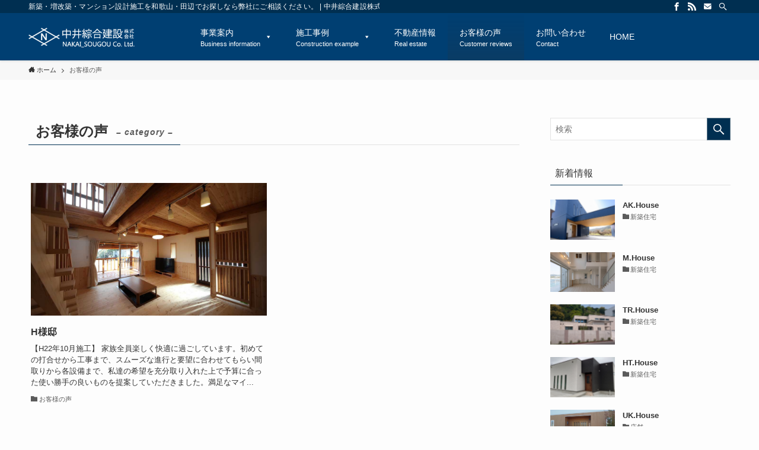

--- FILE ---
content_type: text/html; charset=UTF-8
request_url: https://nakaisougou.com/category/%E3%81%8A%E5%AE%A2%E6%A7%98%E3%81%AE%E5%A3%B0/
body_size: 18264
content:
<!DOCTYPE html>
<html lang="ja" data-loaded="false" data-scrolled="false" data-spmenu="closed">
<head>
<meta charset="utf-8">
<meta name="format-detection" content="telephone=no">
<meta http-equiv="X-UA-Compatible" content="IE=edge">
<meta name="viewport" content="width=device-width, viewport-fit=cover">
<meta name='robots' content='max-image-preview:large' />
<link rel="alternate" type="application/rss+xml" title="中井綜合建設株式会社 公式ホームページ &raquo; フィード" href="https://nakaisougou.com/feed/" />
<link rel="alternate" type="application/rss+xml" title="中井綜合建設株式会社 公式ホームページ &raquo; コメントフィード" href="https://nakaisougou.com/comments/feed/" />
<link rel="alternate" type="application/rss+xml" title="中井綜合建設株式会社 公式ホームページ &raquo; お客様の声 カテゴリーのフィード" href="https://nakaisougou.com/category/%e3%81%8a%e5%ae%a2%e6%a7%98%e3%81%ae%e5%a3%b0/feed/" />

<!-- SEO SIMPLE PACK 2.5.0 -->
<title>お客様の声 | 中井綜合建設株式会社 公式ホームページ</title>
<meta name="keywords" content="中井綜合,中井綜合建設,工務店,新築,増改築,マンション設計,マンション施工,和歌山,田辺,田辺市">
<link rel="canonical" href="https://nakaisougou.com/category/%e3%81%8a%e5%ae%a2%e6%a7%98%e3%81%ae%e5%a3%b0/">
<meta property="og:locale" content="ja_JP">
<meta property="og:title" content="お客様の声 | 中井綜合建設株式会社 公式ホームページ">
<meta property="og:description" content="">
<meta property="og:url" content="https://nakaisougou.com/category/%e3%81%8a%e5%ae%a2%e6%a7%98%e3%81%ae%e5%a3%b0/">
<meta property="og:site_name" content="中井綜合建設株式会社 公式ホームページ">
<meta property="og:type" content="website">
<meta name="twitter:card" content="summary_large_image">
<!-- Google Analytics (gtag.js) -->
<script async src="https://www.googletagmanager.com/gtag/js?id=G-Y034NPTDL3"></script>
<script>
	window.dataLayer = window.dataLayer || [];
	function gtag(){dataLayer.push(arguments);}
	gtag("js", new Date());
	gtag("config", "G-Y034NPTDL3");
</script>
<!-- / SEO SIMPLE PACK -->

<style id='wp-img-auto-sizes-contain-inline-css' type='text/css'>
img:is([sizes=auto i],[sizes^="auto," i]){contain-intrinsic-size:3000px 1500px}
/*# sourceURL=wp-img-auto-sizes-contain-inline-css */
</style>
<link rel='stylesheet' id='font-awesome-5-css' href='https://nakaisougou.com/wp-content/themes/swell/assets/font-awesome/css/all.min.css?ver=2.5.8.5' type='text/css' media='all' />
<style id='wp-block-library-inline-css' type='text/css'>
:root{--wp-block-synced-color:#7a00df;--wp-block-synced-color--rgb:122,0,223;--wp-bound-block-color:var(--wp-block-synced-color);--wp-editor-canvas-background:#ddd;--wp-admin-theme-color:#007cba;--wp-admin-theme-color--rgb:0,124,186;--wp-admin-theme-color-darker-10:#006ba1;--wp-admin-theme-color-darker-10--rgb:0,107,160.5;--wp-admin-theme-color-darker-20:#005a87;--wp-admin-theme-color-darker-20--rgb:0,90,135;--wp-admin-border-width-focus:2px}@media (min-resolution:192dpi){:root{--wp-admin-border-width-focus:1.5px}}.wp-element-button{cursor:pointer}:root .has-very-light-gray-background-color{background-color:#eee}:root .has-very-dark-gray-background-color{background-color:#313131}:root .has-very-light-gray-color{color:#eee}:root .has-very-dark-gray-color{color:#313131}:root .has-vivid-green-cyan-to-vivid-cyan-blue-gradient-background{background:linear-gradient(135deg,#00d084,#0693e3)}:root .has-purple-crush-gradient-background{background:linear-gradient(135deg,#34e2e4,#4721fb 50%,#ab1dfe)}:root .has-hazy-dawn-gradient-background{background:linear-gradient(135deg,#faaca8,#dad0ec)}:root .has-subdued-olive-gradient-background{background:linear-gradient(135deg,#fafae1,#67a671)}:root .has-atomic-cream-gradient-background{background:linear-gradient(135deg,#fdd79a,#004a59)}:root .has-nightshade-gradient-background{background:linear-gradient(135deg,#330968,#31cdcf)}:root .has-midnight-gradient-background{background:linear-gradient(135deg,#020381,#2874fc)}:root{--wp--preset--font-size--normal:16px;--wp--preset--font-size--huge:42px}.has-regular-font-size{font-size:1em}.has-larger-font-size{font-size:2.625em}.has-normal-font-size{font-size:var(--wp--preset--font-size--normal)}.has-huge-font-size{font-size:var(--wp--preset--font-size--huge)}.has-text-align-center{text-align:center}.has-text-align-left{text-align:left}.has-text-align-right{text-align:right}.has-fit-text{white-space:nowrap!important}#end-resizable-editor-section{display:none}.aligncenter{clear:both}.items-justified-left{justify-content:flex-start}.items-justified-center{justify-content:center}.items-justified-right{justify-content:flex-end}.items-justified-space-between{justify-content:space-between}.screen-reader-text{border:0;clip-path:inset(50%);height:1px;margin:-1px;overflow:hidden;padding:0;position:absolute;width:1px;word-wrap:normal!important}.screen-reader-text:focus{background-color:#ddd;clip-path:none;color:#444;display:block;font-size:1em;height:auto;left:5px;line-height:normal;padding:15px 23px 14px;text-decoration:none;top:5px;width:auto;z-index:100000}html :where(.has-border-color){border-style:solid}html :where([style*=border-top-color]){border-top-style:solid}html :where([style*=border-right-color]){border-right-style:solid}html :where([style*=border-bottom-color]){border-bottom-style:solid}html :where([style*=border-left-color]){border-left-style:solid}html :where([style*=border-width]){border-style:solid}html :where([style*=border-top-width]){border-top-style:solid}html :where([style*=border-right-width]){border-right-style:solid}html :where([style*=border-bottom-width]){border-bottom-style:solid}html :where([style*=border-left-width]){border-left-style:solid}html :where(img[class*=wp-image-]){height:auto;max-width:100%}:where(figure){margin:0 0 1em}html :where(.is-position-sticky){--wp-admin--admin-bar--position-offset:var(--wp-admin--admin-bar--height,0px)}@media screen and (max-width:600px){html :where(.is-position-sticky){--wp-admin--admin-bar--position-offset:0px}}

/*# sourceURL=wp-block-library-inline-css */
</style><style id='global-styles-inline-css' type='text/css'>
:root{--wp--preset--aspect-ratio--square: 1;--wp--preset--aspect-ratio--4-3: 4/3;--wp--preset--aspect-ratio--3-4: 3/4;--wp--preset--aspect-ratio--3-2: 3/2;--wp--preset--aspect-ratio--2-3: 2/3;--wp--preset--aspect-ratio--16-9: 16/9;--wp--preset--aspect-ratio--9-16: 9/16;--wp--preset--color--black: #000;--wp--preset--color--cyan-bluish-gray: #abb8c3;--wp--preset--color--white: #fff;--wp--preset--color--pale-pink: #f78da7;--wp--preset--color--vivid-red: #cf2e2e;--wp--preset--color--luminous-vivid-orange: #ff6900;--wp--preset--color--luminous-vivid-amber: #fcb900;--wp--preset--color--light-green-cyan: #7bdcb5;--wp--preset--color--vivid-green-cyan: #00d084;--wp--preset--color--pale-cyan-blue: #8ed1fc;--wp--preset--color--vivid-cyan-blue: #0693e3;--wp--preset--color--vivid-purple: #9b51e0;--wp--preset--color--swl-main: var( --color_main );--wp--preset--color--swl-main-thin: var( --color_main_thin );--wp--preset--color--swl-gray: var( --color_gray );--wp--preset--color--swl-deep-01: var(--color_deep01);--wp--preset--color--swl-deep-02: var(--color_deep02);--wp--preset--color--swl-deep-03: var(--color_deep03);--wp--preset--color--swl-deep-04: var(--color_deep04);--wp--preset--color--swl-pale-01: var(--color_pale01);--wp--preset--color--swl-pale-02: var(--color_pale02);--wp--preset--color--swl-pale-03: var(--color_pale03);--wp--preset--color--swl-pale-04: var(--color_pale04);--wp--preset--gradient--vivid-cyan-blue-to-vivid-purple: linear-gradient(135deg,rgb(6,147,227) 0%,rgb(155,81,224) 100%);--wp--preset--gradient--light-green-cyan-to-vivid-green-cyan: linear-gradient(135deg,rgb(122,220,180) 0%,rgb(0,208,130) 100%);--wp--preset--gradient--luminous-vivid-amber-to-luminous-vivid-orange: linear-gradient(135deg,rgb(252,185,0) 0%,rgb(255,105,0) 100%);--wp--preset--gradient--luminous-vivid-orange-to-vivid-red: linear-gradient(135deg,rgb(255,105,0) 0%,rgb(207,46,46) 100%);--wp--preset--gradient--very-light-gray-to-cyan-bluish-gray: linear-gradient(135deg,rgb(238,238,238) 0%,rgb(169,184,195) 100%);--wp--preset--gradient--cool-to-warm-spectrum: linear-gradient(135deg,rgb(74,234,220) 0%,rgb(151,120,209) 20%,rgb(207,42,186) 40%,rgb(238,44,130) 60%,rgb(251,105,98) 80%,rgb(254,248,76) 100%);--wp--preset--gradient--blush-light-purple: linear-gradient(135deg,rgb(255,206,236) 0%,rgb(152,150,240) 100%);--wp--preset--gradient--blush-bordeaux: linear-gradient(135deg,rgb(254,205,165) 0%,rgb(254,45,45) 50%,rgb(107,0,62) 100%);--wp--preset--gradient--luminous-dusk: linear-gradient(135deg,rgb(255,203,112) 0%,rgb(199,81,192) 50%,rgb(65,88,208) 100%);--wp--preset--gradient--pale-ocean: linear-gradient(135deg,rgb(255,245,203) 0%,rgb(182,227,212) 50%,rgb(51,167,181) 100%);--wp--preset--gradient--electric-grass: linear-gradient(135deg,rgb(202,248,128) 0%,rgb(113,206,126) 100%);--wp--preset--gradient--midnight: linear-gradient(135deg,rgb(2,3,129) 0%,rgb(40,116,252) 100%);--wp--preset--font-size--small: 0.9em;--wp--preset--font-size--medium: 1.1em;--wp--preset--font-size--large: 1.25em;--wp--preset--font-size--x-large: 42px;--wp--preset--font-size--xs: 0.75em;--wp--preset--font-size--huge: 1.6em;--wp--preset--spacing--20: 0.44rem;--wp--preset--spacing--30: 0.67rem;--wp--preset--spacing--40: 1rem;--wp--preset--spacing--50: 1.5rem;--wp--preset--spacing--60: 2.25rem;--wp--preset--spacing--70: 3.38rem;--wp--preset--spacing--80: 5.06rem;--wp--preset--shadow--natural: 6px 6px 9px rgba(0, 0, 0, 0.2);--wp--preset--shadow--deep: 12px 12px 50px rgba(0, 0, 0, 0.4);--wp--preset--shadow--sharp: 6px 6px 0px rgba(0, 0, 0, 0.2);--wp--preset--shadow--outlined: 6px 6px 0px -3px rgb(255, 255, 255), 6px 6px rgb(0, 0, 0);--wp--preset--shadow--crisp: 6px 6px 0px rgb(0, 0, 0);}:where(.is-layout-flex){gap: 0.5em;}:where(.is-layout-grid){gap: 0.5em;}body .is-layout-flex{display: flex;}.is-layout-flex{flex-wrap: wrap;align-items: center;}.is-layout-flex > :is(*, div){margin: 0;}body .is-layout-grid{display: grid;}.is-layout-grid > :is(*, div){margin: 0;}:where(.wp-block-columns.is-layout-flex){gap: 2em;}:where(.wp-block-columns.is-layout-grid){gap: 2em;}:where(.wp-block-post-template.is-layout-flex){gap: 1.25em;}:where(.wp-block-post-template.is-layout-grid){gap: 1.25em;}.has-black-color{color: var(--wp--preset--color--black) !important;}.has-cyan-bluish-gray-color{color: var(--wp--preset--color--cyan-bluish-gray) !important;}.has-white-color{color: var(--wp--preset--color--white) !important;}.has-pale-pink-color{color: var(--wp--preset--color--pale-pink) !important;}.has-vivid-red-color{color: var(--wp--preset--color--vivid-red) !important;}.has-luminous-vivid-orange-color{color: var(--wp--preset--color--luminous-vivid-orange) !important;}.has-luminous-vivid-amber-color{color: var(--wp--preset--color--luminous-vivid-amber) !important;}.has-light-green-cyan-color{color: var(--wp--preset--color--light-green-cyan) !important;}.has-vivid-green-cyan-color{color: var(--wp--preset--color--vivid-green-cyan) !important;}.has-pale-cyan-blue-color{color: var(--wp--preset--color--pale-cyan-blue) !important;}.has-vivid-cyan-blue-color{color: var(--wp--preset--color--vivid-cyan-blue) !important;}.has-vivid-purple-color{color: var(--wp--preset--color--vivid-purple) !important;}.has-black-background-color{background-color: var(--wp--preset--color--black) !important;}.has-cyan-bluish-gray-background-color{background-color: var(--wp--preset--color--cyan-bluish-gray) !important;}.has-white-background-color{background-color: var(--wp--preset--color--white) !important;}.has-pale-pink-background-color{background-color: var(--wp--preset--color--pale-pink) !important;}.has-vivid-red-background-color{background-color: var(--wp--preset--color--vivid-red) !important;}.has-luminous-vivid-orange-background-color{background-color: var(--wp--preset--color--luminous-vivid-orange) !important;}.has-luminous-vivid-amber-background-color{background-color: var(--wp--preset--color--luminous-vivid-amber) !important;}.has-light-green-cyan-background-color{background-color: var(--wp--preset--color--light-green-cyan) !important;}.has-vivid-green-cyan-background-color{background-color: var(--wp--preset--color--vivid-green-cyan) !important;}.has-pale-cyan-blue-background-color{background-color: var(--wp--preset--color--pale-cyan-blue) !important;}.has-vivid-cyan-blue-background-color{background-color: var(--wp--preset--color--vivid-cyan-blue) !important;}.has-vivid-purple-background-color{background-color: var(--wp--preset--color--vivid-purple) !important;}.has-black-border-color{border-color: var(--wp--preset--color--black) !important;}.has-cyan-bluish-gray-border-color{border-color: var(--wp--preset--color--cyan-bluish-gray) !important;}.has-white-border-color{border-color: var(--wp--preset--color--white) !important;}.has-pale-pink-border-color{border-color: var(--wp--preset--color--pale-pink) !important;}.has-vivid-red-border-color{border-color: var(--wp--preset--color--vivid-red) !important;}.has-luminous-vivid-orange-border-color{border-color: var(--wp--preset--color--luminous-vivid-orange) !important;}.has-luminous-vivid-amber-border-color{border-color: var(--wp--preset--color--luminous-vivid-amber) !important;}.has-light-green-cyan-border-color{border-color: var(--wp--preset--color--light-green-cyan) !important;}.has-vivid-green-cyan-border-color{border-color: var(--wp--preset--color--vivid-green-cyan) !important;}.has-pale-cyan-blue-border-color{border-color: var(--wp--preset--color--pale-cyan-blue) !important;}.has-vivid-cyan-blue-border-color{border-color: var(--wp--preset--color--vivid-cyan-blue) !important;}.has-vivid-purple-border-color{border-color: var(--wp--preset--color--vivid-purple) !important;}.has-vivid-cyan-blue-to-vivid-purple-gradient-background{background: var(--wp--preset--gradient--vivid-cyan-blue-to-vivid-purple) !important;}.has-light-green-cyan-to-vivid-green-cyan-gradient-background{background: var(--wp--preset--gradient--light-green-cyan-to-vivid-green-cyan) !important;}.has-luminous-vivid-amber-to-luminous-vivid-orange-gradient-background{background: var(--wp--preset--gradient--luminous-vivid-amber-to-luminous-vivid-orange) !important;}.has-luminous-vivid-orange-to-vivid-red-gradient-background{background: var(--wp--preset--gradient--luminous-vivid-orange-to-vivid-red) !important;}.has-very-light-gray-to-cyan-bluish-gray-gradient-background{background: var(--wp--preset--gradient--very-light-gray-to-cyan-bluish-gray) !important;}.has-cool-to-warm-spectrum-gradient-background{background: var(--wp--preset--gradient--cool-to-warm-spectrum) !important;}.has-blush-light-purple-gradient-background{background: var(--wp--preset--gradient--blush-light-purple) !important;}.has-blush-bordeaux-gradient-background{background: var(--wp--preset--gradient--blush-bordeaux) !important;}.has-luminous-dusk-gradient-background{background: var(--wp--preset--gradient--luminous-dusk) !important;}.has-pale-ocean-gradient-background{background: var(--wp--preset--gradient--pale-ocean) !important;}.has-electric-grass-gradient-background{background: var(--wp--preset--gradient--electric-grass) !important;}.has-midnight-gradient-background{background: var(--wp--preset--gradient--midnight) !important;}.has-small-font-size{font-size: var(--wp--preset--font-size--small) !important;}.has-medium-font-size{font-size: var(--wp--preset--font-size--medium) !important;}.has-large-font-size{font-size: var(--wp--preset--font-size--large) !important;}.has-x-large-font-size{font-size: var(--wp--preset--font-size--x-large) !important;}
/*# sourceURL=global-styles-inline-css */
</style>

<link rel='stylesheet' id='swell-icons-css' href='https://nakaisougou.com/wp-content/themes/swell/build/css/swell-icons.css?ver=2.5.8.5' type='text/css' media='all' />
<link rel='stylesheet' id='main_style-css' href='https://nakaisougou.com/wp-content/themes/swell/build/css/main.css?ver=2.5.8.5' type='text/css' media='all' />
<link rel='stylesheet' id='swell_blocks-css' href='https://nakaisougou.com/wp-content/themes/swell/build/css/blocks.css?ver=2.5.8.5' type='text/css' media='all' />
<style id='swell_custom-inline-css' type='text/css'>
:root{--swl-fz--content:4vw;--swl-font_family:"Helvetica Neue", Arial, "Hiragino Kaku Gothic ProN", "Hiragino Sans", Meiryo, sans-serif;--swl-font_weight:400;--color_main:#002f51;--color_text:#333;--color_link:#39a0ff;--color_border:rgba(200,200,200,.5);--color_gray:rgba(200,200,200,.15);--color_htag:#002f51;--color_bg:#fdfdfd;--color_gradient1:#ffffff;--color_gradient2:#a5a5a5;--color_main_thin:rgba(0, 59, 101, 0.05 );--color_main_dark:rgba(0, 35, 61, 1 );--color_list_check:#002f51;--color_list_num:#002f51;--color_list_good:#86dd7b;--color_list_bad:#f36060;--color_faq_q:#d55656;--color_faq_a:#6599b7;--color_capbox_01:#f59b5f;--color_capbox_01_bg:#fff8eb;--color_capbox_02:#5fb9f5;--color_capbox_02_bg:#edf5ff;--color_capbox_03:#2fcd90;--color_capbox_03_bg:#eafaf2;--color_icon_good:#3cd250;--color_icon_good_bg:#ecffe9;--color_icon_bad:#4b73eb;--color_icon_bad_bg:#eafaff;--color_icon_info:#f578b4;--color_icon_info_bg:#fff0fa;--color_icon_announce:#ffa537;--color_icon_announce_bg:#fff5f0;--color_icon_pen:#7a7a7a;--color_icon_pen_bg:#f7f7f7;--color_icon_book:#787364;--color_icon_book_bg:#f8f6ef;--color_icon_point:#ffa639;--color_icon_check:#86d67c;--color_icon_batsu:#f36060;--color_icon_hatena:#5295cc;--color_icon_caution:#f7da38;--color_icon_memo:#84878a;--color_btn_red:#f74a4a;--color_btn_blue:#338df4;--color_btn_green:#62d847;--color_btn_blue_dark:rgba(38, 106, 183, 1 );--color_btn_red_dark:rgba(185, 56, 56, 1 );--color_btn_green_dark:rgba(74, 162, 53, 1 );--color_deep01:#e44141;--color_deep02:#3d79d5;--color_deep03:#63a84d;--color_deep04:#f09f4d;--color_pale01:#fff2f0;--color_pale02:#f3f8fd;--color_pale03:#f1f9ee;--color_pale04:#fdf9ee;--color_mark_blue:#b7e3ff;--color_mark_green:#bdf9c3;--color_mark_yellow:#fcf69f;--color_mark_orange:#ffddbc;--border01:solid 1px var(--color_main);--border02:double 4px var(--color_main);--border03:dashed 2px var(--color_border);--border04:solid 4px var(--color_gray);--card_posts_thumb_ratio:56.25%;--list_posts_thumb_ratio:61.8%;--big_posts_thumb_ratio:56.25%;--thumb_posts_thumb_ratio:61.8%;--color_header_bg:#003f72;--color_header_text:#333;--color_footer_bg:#002f51;--color_footer_text:#ffffff;--container_size:1200px;--article_size:900px;--logo_size_sp:60px;--logo_size_pc:40px;--logo_size_pcfix:45px;}.is-style-btn_normal a{border-radius:80px}.is-style-btn_solid a{border-radius:80px}.is-style-btn_shiny a{border-radius:80px}.is-style-btn_line a{border-radius:80px}.post_content blockquote{padding:1.5em 2em 1.5em 3em}.post_content blockquote::before{content:"";display:block;width:5px;height:calc(100% - 3em);top:1.5em;left:1.5em;border-left:solid 1px rgba(180,180,180,.75);border-right:solid 1px rgba(180,180,180,.75);}.mark_blue{background:-webkit-linear-gradient(transparent 64%,var(--color_mark_blue) 0%);background:linear-gradient(transparent 64%,var(--color_mark_blue) 0%)}.mark_green{background:-webkit-linear-gradient(transparent 64%,var(--color_mark_green) 0%);background:linear-gradient(transparent 64%,var(--color_mark_green) 0%)}.mark_yellow{background:-webkit-linear-gradient(transparent 64%,var(--color_mark_yellow) 0%);background:linear-gradient(transparent 64%,var(--color_mark_yellow) 0%)}.mark_orange{background:-webkit-linear-gradient(transparent 64%,var(--color_mark_orange) 0%);background:linear-gradient(transparent 64%,var(--color_mark_orange) 0%)}[class*="is-style-icon_"]{color:#333;border-width:0}[class*="is-style-big_icon_"]{border-width:2px;border-style:solid}[data-col="gray"] .c-balloon__text{background:#f7f7f7;border-color:#ccc}[data-col="gray"] .c-balloon__before{border-right-color:#f7f7f7}[data-col="green"] .c-balloon__text{background:#d1f8c2;border-color:#9ddd93}[data-col="green"] .c-balloon__before{border-right-color:#d1f8c2}[data-col="blue"] .c-balloon__text{background:#e2f6ff;border-color:#93d2f0}[data-col="blue"] .c-balloon__before{border-right-color:#e2f6ff}[data-col="red"] .c-balloon__text{background:#ffebeb;border-color:#f48789}[data-col="red"] .c-balloon__before{border-right-color:#ffebeb}[data-col="yellow"] .c-balloon__text{background:#f9f7d2;border-color:#fbe593}[data-col="yellow"] .c-balloon__before{border-right-color:#f9f7d2}.-type-list2 .p-postList__body::after,.-type-big .p-postList__body::after{content: "READ MORE »";}.c-postThumb__cat{background-color:#002f51;color:#fff;background-image: repeating-linear-gradient(-45deg,rgba(255,255,255,.1),rgba(255,255,255,.1) 6px,transparent 6px,transparent 12px)}.post_content > h2:not(.is-style-section_ttl):first-letter{font-size:1.5em;padding:0 2px 4px 2px;border-bottom:solid 2px;color:var(--color_htag)}.post_content h2::before{position:absolute;display:block;pointer-events:none}.post_content h3{padding:0 .5em .5em}.post_content h3::before{content:"";width:100%;height:2px;background: repeating-linear-gradient(90deg, var(--color_htag) 0%, var(--color_htag) 29.3%, rgba(150,150,150,.2) 29.3%, rgba(150,150,150,.2) 100%)}.post_content h4{padding:0 0 0 16px;border-left:solid 2px var(--color_htag)}.l-footer__widgetArea{background:#003f72}.l-header{box-shadow: 0 1px 4px rgba(0,0,0,.12)}.l-header__bar{color:#fff;background:var(--color_main)}.l-header__menuBtn{order:1}.l-header__customBtn{order:3}.c-gnav a::after{background:var(--color_main);width:100%;height:2px;transform:scaleX(0)}.p-spHeadMenu .menu-item.-current{border-bottom-color:var(--color_main)}.c-gnav > li:hover > a::after,.c-gnav > .-current > a::after{transform: scaleX(1)}.c-gnav .sub-menu{color:#333;background:#fff}.l-fixHeader::before{opacity:0.8}#pagetop{border-radius:50%}#fix_bottom_menu{color:#333}#fix_bottom_menu::before{background:#fff;opacity:0.9}.c-widget__title.-spmenu{padding:.5em .75em;border-radius:var(--swl-radius--2, 0px);background:var(--color_main);color:#fff;}.c-widget__title.-footer{padding:.5em}.c-widget__title.-footer::before{content:"";bottom:0;left:0;width:40%;z-index:1;background:var(--color_main)}.c-widget__title.-footer::after{content:"";bottom:0;left:0;width:100%;background:var(--color_border)}.p-spMenu{color:#333}.p-spMenu__inner::before{background:#fdfdfd;opacity:1}.p-spMenu__overlay{background:#000;opacity:0.6}[class*="page-numbers"]{color:#fff;background-color:#dedede}a{text-decoration: none}.l-topTitleArea.c-filterLayer::before{background-color:#000;opacity:0.2;content:""}@media screen and (min-width: 960px){:root{}}@media screen and (max-width: 959px){:root{}.l-header__logo{order:2;text-align:center}#pagetop{display:none}#fix_tocbtn{display:none}}@media screen and (min-width: 600px){:root{--swl-fz--content:16px;}}@media screen and (max-width: 599px){:root{}}@media (min-width: 1108px) {.alignwide{left:-100px;width:calc(100% + 200px);}}@media (max-width: 1108px) {.-sidebar-off .swell-block-fullWide__inner.l-container .alignwide{left:0px;width:100%;}}.l-fixHeader .l-fixHeader__gnav{order:0}[data-scrolled=true] .l-fixHeader[data-ready]{opacity:1;-webkit-transform:translateY(0)!important;transform:translateY(0)!important;visibility:visible}.-body-solid .l-fixHeader{box-shadow:0 2px 4px var(--swl-color_shadow)}.l-fixHeader__inner{align-items:stretch;color:var(--color_header_text);display:flex;padding-bottom:0;padding-top:0;position:relative;z-index:1}.l-fixHeader__logo{align-items:center;display:flex;line-height:1;margin-right:24px;order:0;padding:16px 0}[data-scrolled=true] #fix_bottom_menu{bottom:0}#fix_bottom_menu{box-shadow:0 0 4px rgba(0,0,0,.1);transition:bottom .4s;width:100%;z-index:100}#fix_bottom_menu:before{display:block;z-index:0}#fix_bottom_menu .menu_list{align-items:center;display:flex;height:50px;justify-content:space-between;padding:2px 0 0;position:relative;z-index:1}#fix_bottom_menu .menu_btn .open_btn{opacity:1;-webkit-transform:scale(1.1);transform:scale(1.1)}#fix_bottom_menu .menu-item{flex:1 1 100%;margin:0;padding:0;text-align:center}#fix_bottom_menu .menu-item a{color:inherit;display:block;line-height:1;text-decoration:none}#fix_bottom_menu .menu-item i{color:inherit;display:block;font-size:20px;height:20px;line-height:20px;text-align:center}#fix_bottom_menu .menu-item i:before{color:inherit;display:inline-block}#fix_bottom_menu .menu-item.pagetop_btn i{-webkit-transform:scale(1.4);transform:scale(1.4)}#fix_bottom_menu span{color:inherit;display:block;font-size:10px;line-height:1;margin-top:4px;width:100%}@media (max-width:959px){#fix_bottom_menu{display:block;padding-bottom:calc(env(safe-area-inset-bottom)*.5)}}.l-header__bar{position:relative;width:100%}.l-header__bar .c-catchphrase{color:inherit;font-size:12px;letter-spacing:.2px;line-height:14px;margin-right:auto;overflow:hidden;padding:4px 0;white-space:nowrap;width:50%}.l-header__bar .c-iconList .c-iconList__link{margin:0;padding:4px 6px}.l-header__barInner{align-items:center;display:flex;justify-content:flex-end}@media (min-width:960px){.-series .l-header__inner{align-items:stretch;display:flex}.-series .l-header__logo{align-items:center;display:flex;flex-wrap:wrap;margin-right:24px;padding:16px 0}.-series .l-header__logo .c-catchphrase{font-size:13px;padding:4px 0}.-series .c-headLogo{margin-right:16px}.-series-right .l-header__inner{justify-content:space-between}.-series-right .c-gnavWrap{margin-left:auto}.-series-right .w-header{margin-left:12px}.-series-left .w-header{margin-left:auto}}@media (min-width:960px) and (min-width:600px){.-series .c-headLogo{max-width:400px}}.c-submenuToggleBtn:after{content:"";height:100%;left:0;position:absolute;top:0;width:100%;z-index:0}.c-submenuToggleBtn{cursor:pointer;display:block;height:2em;line-height:2;position:absolute;right:8px;text-align:center;top:50%;-webkit-transform:translateY(-50%);transform:translateY(-50%);width:2em;z-index:1}.c-submenuToggleBtn:before{content:"\e910";display:inline-block;font-family:icomoon;font-size:14px;transition:-webkit-transform .25s;transition:transform .25s;transition:transform .25s,-webkit-transform .25s}.c-submenuToggleBtn:after{border:1px solid;opacity:.15;transition:background-color .25s}.c-submenuToggleBtn.is-opened:before{-webkit-transform:rotate(-180deg);transform:rotate(-180deg)}.widget_categories>ul>.cat-item>a,.wp-block-categories-list>li>a{padding-left:1.5em}.c-listMenu a{padding:.75em .5em;position:relative}.c-gnav .sub-menu a:not(:last-child),.c-listMenu a:not(:last-child){padding-right:40px}.c-gnav .sub-menu .sub-menu{box-shadow:none}.c-gnav .sub-menu .sub-menu,.c-listMenu .children,.c-listMenu .sub-menu{height:0;margin:0;opacity:0;overflow:hidden;position:relative;transition:.25s}.c-gnav .sub-menu .sub-menu.is-opened,.c-listMenu .children.is-opened,.c-listMenu .sub-menu.is-opened{height:auto;opacity:1;visibility:visible}.c-gnav .sub-menu .sub-menu a,.c-listMenu .children a,.c-listMenu .sub-menu a{font-size:.9em;padding-left:1.5em}.c-gnav .sub-menu .sub-menu ul a,.c-listMenu .children ul a,.c-listMenu .sub-menu ul a{padding-left:2.25em}@media (min-width:600px){.c-submenuToggleBtn{height:28px;line-height:28px;transition:background-color .25s;width:28px}}@media (min-width:960px){.c-submenuToggleBtn:hover:after{background-color:currentColor}}:root{--color_content_bg:var(--color_bg);}.c-widget__title.-side{padding:.5em}.c-widget__title.-side::before{content:"";bottom:0;left:0;width:40%;z-index:1;background:var(--color_main)}.c-widget__title.-side::after{content:"";bottom:0;left:0;width:100%;background:var(--color_border)}@media screen and (min-width: 960px){:root{}}@media screen and (max-width: 959px){:root{}}@media screen and (min-width: 600px){:root{}}@media screen and (max-width: 599px){:root{}}.swell-block-fullWide__inner.l-container{--swl-fw_inner_pad:var(--swl-pad_container,0px)}@media (min-width:960px){.-sidebar-on .l-content .alignfull,.-sidebar-on .l-content .alignwide{left:-16px;width:calc(100% + 32px)}.swell-block-fullWide__inner.l-article{--swl-fw_inner_pad:var(--swl-pad_post_content,0px)}.-sidebar-on .swell-block-fullWide__inner .alignwide{left:0;width:100%}.-sidebar-on .swell-block-fullWide__inner .alignfull{left:calc(0px - var(--swl-fw_inner_pad, 0))!important;margin-left:0!important;margin-right:0!important;width:calc(100% + var(--swl-fw_inner_pad, 0)*2)!important}}.-index-off .p-toc,.swell-toc-placeholder:empty{display:none}.p-toc.-modal{height:100%;margin:0;overflow-y:auto;padding:0}#main_content .p-toc{border-radius:var(--swl-radius--2,0);margin:4em auto;max-width:800px}#sidebar .p-toc{margin-top:-.5em}.p-toc__ttl{display:block;font-size:1.2em;line-height:1;position:relative;text-align:center}.p-toc__ttl:before{content:"\e918";display:inline-block;font-family:icomoon;margin-right:.5em;padding-bottom:2px;vertical-align:middle}#index_modal .p-toc__ttl{margin-bottom:.5em}.p-toc__list li{line-height:1.6}.p-toc__list li li{font-size:.9em}.p-toc__list ol,.p-toc__list ul{padding-bottom:.5em;padding-left:.5em}.p-toc__list .mininote{display:none}.post_content .p-toc__list{padding-left:0}#sidebar .p-toc__list{margin-bottom:0}#sidebar .p-toc__list ol,#sidebar .p-toc__list ul{padding-left:0}.p-toc__link{color:inherit;font-size:inherit;text-decoration:none}.p-toc__link:hover{opacity:.8}.p-toc.-double{background:var(--color_gray);background:linear-gradient(-45deg,transparent 25%,var(--color_gray) 25%,var(--color_gray) 50%,transparent 50%,transparent 75%,var(--color_gray) 75%,var(--color_gray));background-clip:padding-box;background-size:4px 4px;border-bottom:4px double var(--color_border);border-top:4px double var(--color_border);padding:1.5em 1em 1em}.p-toc.-double .p-toc__ttl{margin-bottom:.75em}@media (min-width:960px){#main_content .p-toc{width:92%}}@media (min-width:600px){.p-toc.-double{padding:2em}}
/*# sourceURL=swell_custom-inline-css */
</style>
<link rel='stylesheet' id='swell-parts/footer-css' href='https://nakaisougou.com/wp-content/themes/swell/build/css/modules/parts/footer.css?ver=2.5.8.5' type='text/css' media='all' />
<link rel='stylesheet' id='swell-page/term-css' href='https://nakaisougou.com/wp-content/themes/swell/build/css/modules/page/term.css?ver=2.5.8.5' type='text/css' media='all' />
<style id='classic-theme-styles-inline-css' type='text/css'>
/*! This file is auto-generated */
.wp-block-button__link{color:#fff;background-color:#32373c;border-radius:9999px;box-shadow:none;text-decoration:none;padding:calc(.667em + 2px) calc(1.333em + 2px);font-size:1.125em}.wp-block-file__button{background:#32373c;color:#fff;text-decoration:none}
/*# sourceURL=/wp-includes/css/classic-themes.min.css */
</style>
<link rel='stylesheet' id='contact-form-7-css' href='https://nakaisougou.com/wp-content/plugins/contact-form-7/includes/css/styles.css?ver=6.1.4' type='text/css' media='all' />
<link rel='stylesheet' id='whats-new-style-css' href='https://nakaisougou.com/wp-content/plugins/whats-new-genarator/whats-new.css?ver=2.0.2' type='text/css' media='all' />
<link rel='stylesheet' id='megamenu-css' href='https://nakaisougou.com/wp-content/uploads/maxmegamenu/style.css?ver=b0abea' type='text/css' media='all' />
<link rel='stylesheet' id='dashicons-css' href='https://nakaisougou.com/wp-includes/css/dashicons.min.css?ver=6.9' type='text/css' media='all' />
<link rel='stylesheet' id='fancybox-css' href='https://nakaisougou.com/wp-content/plugins/easy-fancybox/fancybox/1.5.4/jquery.fancybox.min.css?ver=6.9' type='text/css' media='screen' />
<link rel='stylesheet' id='child_style-css' href='https://nakaisougou.com/wp-content/themes/swell_child/style.css?ver=2022062932830' type='text/css' media='all' />

<noscript><link href="https://nakaisougou.com/wp-content/themes/swell/build/css/noscript.css" rel="stylesheet"></noscript>
<link rel="https://api.w.org/" href="https://nakaisougou.com/wp-json/" /><link rel="alternate" title="JSON" type="application/json" href="https://nakaisougou.com/wp-json/wp/v2/categories/25" /><link rel="icon" href="https://nakaisougou.com/wp-content/uploads/2022/01/cropped-mark-32x32.png" sizes="32x32" />
<link rel="icon" href="https://nakaisougou.com/wp-content/uploads/2022/01/cropped-mark-192x192.png" sizes="192x192" />
<link rel="apple-touch-icon" href="https://nakaisougou.com/wp-content/uploads/2022/01/cropped-mark-180x180.png" />
<meta name="msapplication-TileImage" content="https://nakaisougou.com/wp-content/uploads/2022/01/cropped-mark-270x270.png" />
		<style type="text/css" id="wp-custom-css">
			.about-1 { font-family: "Sawarabi Mincho";
}

.l-footer__widgetArea{
    font-size: 0.8rem;
    letter-spacing: 0.05em;
}
.c-widget__title {
    font-size: 1rem;
    font-weight: 500;
}		</style>
		
<style type="text/css">/** Mega Menu CSS: fs **/</style>
</head>
<body data-rsssl=1>
<div id="body_wrap" class="archive category category-25 wp-theme-swell wp-child-theme-swell_child mega-menu-header-menu -index-off -sidebar-on -frame-off id_25" >
<div id="sp_menu" class="p-spMenu -left">
	<div class="p-spMenu__inner">
		<div class="p-spMenu__closeBtn">
			<div class="c-iconBtn -menuBtn" data-onclick="toggleMenu" aria-label="メニューを閉じる">
				<i class="c-iconBtn__icon icon-close-thin"></i>
			</div>
		</div>
		<div class="p-spMenu__body">
			<div class="c-widget__title -spmenu">
				MENU			</div>
			<div class="p-spMenu__nav">
				<ul class="c-spnav c-listMenu"><li class="menu-item menu-item-type-custom menu-item-object-custom menu-item-has-children menu-item-690"><a>事業案内<span class="c-submenuToggleBtn" data-onclick="toggleSubmenu"></span></a>
<ul class="sub-menu">
	<li class="menu-item menu-item-type-post_type menu-item-object-page menu-item-688"><a href="https://nakaisougou.com/%e5%ae%b6%e3%81%a5%e3%81%8f%e3%82%8a%e3%81%ab%e3%81%a4%e3%81%84%e3%81%a6/">家づくりについて</a></li>
	<li class="menu-item menu-item-type-post_type menu-item-object-page menu-item-689"><a href="https://nakaisougou.com/%e4%bc%9a%e7%a4%be%e6%a1%88%e5%86%85/">会社案内</a></li>
</ul>
</li>
<li class="menu-item menu-item-type-taxonomy menu-item-object-category menu-item-has-children menu-item-692"><a href="https://nakaisougou.com/category/%e6%96%bd%e5%b7%a5%e4%ba%8b%e4%be%8b/">施工事例<span class="c-submenuToggleBtn" data-onclick="toggleSubmenu"></span></a>
<ul class="sub-menu">
	<li class="menu-item menu-item-type-taxonomy menu-item-object-category menu-item-693"><a href="https://nakaisougou.com/category/%e6%96%bd%e5%b7%a5%e4%ba%8b%e4%be%8b/%e6%96%b0%e7%af%89/">新築住宅</a></li>
	<li class="menu-item menu-item-type-taxonomy menu-item-object-category menu-item-694"><a href="https://nakaisougou.com/category/%e6%96%bd%e5%b7%a5%e4%ba%8b%e4%be%8b/%e8%b3%83%e8%b2%b8/">賃貸マンション</a></li>
	<li class="menu-item menu-item-type-taxonomy menu-item-object-category menu-item-695"><a href="https://nakaisougou.com/category/%e6%96%bd%e5%b7%a5%e4%ba%8b%e4%be%8b/%e3%83%aa%e3%83%9b%e3%83%bc%e3%83%a0/">リホーム</a></li>
	<li class="menu-item menu-item-type-taxonomy menu-item-object-category menu-item-696"><a href="https://nakaisougou.com/category/%e6%96%bd%e5%b7%a5%e4%ba%8b%e4%be%8b/%e5%ba%97%e8%88%97/">店舗</a></li>
	<li class="menu-item menu-item-type-taxonomy menu-item-object-category menu-item-697"><a href="https://nakaisougou.com/category/%e6%96%bd%e5%b7%a5%e4%ba%8b%e4%be%8b/%e3%82%bb%e3%82%ab%e3%83%b3%e3%83%89%e3%83%8f%e3%82%a6%e3%82%b9/">別荘・セカンドハウス</a></li>
</ul>
</li>
<li class="menu-item menu-item-type-taxonomy menu-item-object-category menu-item-has-children menu-item-698"><a href="https://nakaisougou.com/category/%e4%b8%8d%e5%8b%95%e7%94%a3%e6%83%85%e5%a0%b1/">不動産情報<span class="c-submenuToggleBtn" data-onclick="toggleSubmenu"></span></a>
<ul class="sub-menu">
	<li class="menu-item menu-item-type-taxonomy menu-item-object-category menu-item-699"><a href="https://nakaisougou.com/category/%e4%b8%8d%e5%8b%95%e7%94%a3%e6%83%85%e5%a0%b1/%e5%a3%b2%e3%82%8a%e5%9c%9f%e5%9c%b0/">売り土地</a></li>
	<li class="menu-item menu-item-type-custom menu-item-object-custom menu-item-704"><a>田辺市</a></li>
	<li class="menu-item menu-item-type-custom menu-item-object-custom menu-item-703"><a>上富田町</a></li>
	<li class="menu-item menu-item-type-custom menu-item-object-custom menu-item-705"><a href="#">白浜町</a></li>
	<li class="menu-item menu-item-type-custom menu-item-object-custom menu-item-706"><a>南部町</a></li>
</ul>
</li>
<li class="menu-item menu-item-type-taxonomy menu-item-object-category current-menu-item menu-item-700"><a href="https://nakaisougou.com/category/%e3%81%8a%e5%ae%a2%e6%a7%98%e3%81%ae%e5%a3%b0/" aria-current="page">お客様の声</a></li>
<li class="menu-item menu-item-type-post_type menu-item-object-page menu-item-702"><a href="https://nakaisougou.com/%e3%81%8a%e5%95%8f%e3%81%84%e5%90%88%e3%82%8f%e3%81%9b/">お問い合わせ</a></li>
<li class="menu-item menu-item-type-custom menu-item-object-custom menu-item-home menu-item-701"><a href="https://nakaisougou.com/">ホーム</a></li>
</ul>			</div>
					</div>
	</div>
	<div class="p-spMenu__overlay c-overlay" data-onclick="toggleMenu"></div>
</div>
<header id="header" class="l-header -series -series-left" data-spfix="1">
	<div class="l-header__bar pc_">
	<div class="l-header__barInner l-container">
		<div class="c-catchphrase">新築・増改築・マンション設計施工を和歌山・田辺でお探しなら弊社にご相談ください。 | 中井綜合建設株式会社 公式ホームページ</div><ul class="c-iconList">
						<li class="c-iconList__item -facebook">
						<a href="https://www.facebook.com/nakaisougou" target="_blank" rel="noopener" class="c-iconList__link u-fz-14 hov-flash" aria-label="facebook">
							<i class="c-iconList__icon icon-facebook" role="presentation"></i>
						</a>
					</li>
									<li class="c-iconList__item -rss">
						<a href="https://nakaisougou.com/feed/" target="_blank" rel="noopener" class="c-iconList__link u-fz-14 hov-flash" aria-label="rss">
							<i class="c-iconList__icon icon-rss" role="presentation"></i>
						</a>
					</li>
									<li class="c-iconList__item -contact">
						<a href="https://nakaisougou.com/%e3%81%8a%e5%95%8f%e3%81%84%e5%90%88%e3%82%8f%e3%81%9b/" target="_blank" rel="noopener" class="c-iconList__link u-fz-14 hov-flash" aria-label="contact">
							<i class="c-iconList__icon icon-contact" role="presentation"></i>
						</a>
					</li>
									<li class="c-iconList__item -search">
						<button class="c-iconList__link u-fz-14 hov-flash" data-onclick="toggleSearch" aria-label="検索">
							<i class="c-iconList__icon icon-search" role="presentation"></i>
						</button>
					</li>
				</ul>
	</div>
</div>
	<div class="l-header__inner l-container">
		<div class="l-header__logo">
			<div class="c-headLogo -img"><a href="https://nakaisougou.com/" title="中井綜合建設株式会社 公式ホームページ" class="c-headLogo__link" rel="home"><img width="345" height="60"  src="https://nakaisougou.com/wp-content/uploads/2022/05/nakaisougourogo_white.png" alt="中井綜合建設株式会社 公式ホームページ" class="c-headLogo__img" srcset="https://nakaisougou.com/wp-content/uploads/2022/05/nakaisougourogo_white.png 345w, https://nakaisougou.com/wp-content/uploads/2022/05/nakaisougourogo_white-300x52.png 300w" sizes="(max-width: 959px) 50vw, 800px" decoding="async" loading="eager" ></a></div>					</div>
		<nav id="gnav" class="l-header__gnav c-gnavWrap">
					<ul class="c-gnav">
			<div id="mega-menu-wrap-header_menu" class="mega-menu-wrap"><div class="mega-menu-toggle"><div class="mega-toggle-blocks-left"></div><div class="mega-toggle-blocks-center"></div><div class="mega-toggle-blocks-right"><div class='mega-toggle-block mega-menu-toggle-animated-block mega-toggle-block-0' id='mega-toggle-block-0'><button aria-label="Toggle Menu" class="mega-toggle-animated mega-toggle-animated-slider" type="button" aria-expanded="false">
                  <span class="mega-toggle-animated-box">
                    <span class="mega-toggle-animated-inner"></span>
                  </span>
                </button></div></div></div><ul id="mega-menu-header_menu" class="mega-menu max-mega-menu mega-menu-horizontal mega-no-js" data-event="hover_intent" data-effect="fade_up" data-effect-speed="400" data-effect-mobile="disabled" data-effect-speed-mobile="0" data-panel-width="body" data-panel-inner-width="#content" data-mobile-force-width="false" data-second-click="go" data-document-click="collapse" data-vertical-behaviour="standard" data-breakpoint="768" data-unbind="true" data-mobile-state="collapse_all" data-mobile-direction="vertical" data-hover-intent-timeout="300" data-hover-intent-interval="100"><li class="mega-menu-item mega-menu-item-type-custom mega-menu-item-object-custom mega-menu-item-has-children mega-menu-megamenu mega-menu-grid mega-align-bottom-left mega-menu-grid mega-has-description mega-menu-item-273" id="mega-menu-item-273"><a class="mega-menu-link" aria-expanded="false" tabindex="0"><span class="mega-description-group"><span class="mega-menu-title">事業案内</span><span class="mega-menu-description">Business information</span></span><span class="mega-indicator" aria-hidden="true"></span></a>
<ul class="mega-sub-menu" role='presentation'>
<li class="mega-menu-row" id="mega-menu-273-0">
	<ul class="mega-sub-menu" style='--columns:12' role='presentation'>
<li class="mega-menu-column mega-menu-columns-6-of-12" style="--columns:12; --span:6" id="mega-menu-273-0-0">
		<ul class="mega-sub-menu">
<li class="mega-menu-item mega-menu-item-type-widget widget_media_image mega-menu-item-media_image-5" id="mega-menu-item-media_image-5"><h4 class="mega-block-title">家づくりについて</h4><a href="https://nakaisougou.com/%E5%AE%B6%E3%81%A5%E3%81%8F%E3%82%8A%E3%81%AB%E3%81%A4%E3%81%84%E3%81%A6/"><img width="1200" height="630" src="https://nakaisougou.com/wp-content/uploads/2022/07/1.png" class="image wp-image-678 image_link attachment-full size-full" alt="" style="max-width: 100%; height: auto;" title="家づくりについて" decoding="async" fetchpriority="high" srcset="https://nakaisougou.com/wp-content/uploads/2022/07/1.png 1200w, https://nakaisougou.com/wp-content/uploads/2022/07/1-300x158.png 300w, https://nakaisougou.com/wp-content/uploads/2022/07/1-1024x538.png 1024w, https://nakaisougou.com/wp-content/uploads/2022/07/1-768x403.png 768w" sizes="(max-width: 1200px) 100vw, 1200px" /></a></li><li class="mega-menu-item mega-menu-item-type-widget widget_text mega-menu-item-text-6" id="mega-menu-item-text-6">			<div class="textwidget"><p>お客さまの思いを実現することに喜びを感じる家づくりのプロフェッショナル集団です。</p>
</div>
		</li>		</ul>
</li><li class="mega-menu-column mega-menu-columns-6-of-12" style="--columns:12; --span:6" id="mega-menu-273-0-1">
		<ul class="mega-sub-menu">
<li class="mega-menu-item mega-menu-item-type-widget widget_media_image mega-menu-item-media_image-6" id="mega-menu-item-media_image-6"><h4 class="mega-block-title">会社案内</h4><a href="https://nakaisougou.com/%E4%BC%9A%E7%A4%BE%E6%A1%88%E5%86%85/"><img width="1200" height="630" src="https://nakaisougou.com/wp-content/uploads/2022/07/image.jpg" class="image wp-image-679  attachment-full size-full" alt="" style="max-width: 100%; height: auto;" decoding="async" srcset="https://nakaisougou.com/wp-content/uploads/2022/07/image.jpg 1200w, https://nakaisougou.com/wp-content/uploads/2022/07/image-300x158.jpg 300w, https://nakaisougou.com/wp-content/uploads/2022/07/image-1024x538.jpg 1024w, https://nakaisougou.com/wp-content/uploads/2022/07/image-768x403.jpg 768w" sizes="(max-width: 1200px) 100vw, 1200px" /></a></li><li class="mega-menu-item mega-menu-item-type-widget widget_text mega-menu-item-text-8" id="mega-menu-item-text-8">			<div class="textwidget"><p>私たち中井綜合建設は、社会性を重視し、地域の発展に貢献することを基本理念に、幅広い分野の建築に取り組んでいきます。</p>
</div>
		</li>		</ul>
</li>	</ul>
</li><li class="mega-menu-row" id="mega-menu-273-1">
	<ul class="mega-sub-menu" style='--columns:12' role='presentation'>
<li class="mega-menu-column mega-menu-columns-12-of-12" style="--columns:12; --span:12" id="mega-menu-273-1-0">
		<ul class="mega-sub-menu">
<li class="mega-menu-item mega-menu-item-type-widget widget_text mega-menu-item-text-7" id="mega-menu-item-text-7"><h4 class="mega-block-title">ABOUT U.S.</h4>			<div class="textwidget"><p>中井綜合建設株式会社<br />
所在地：〒646-0022 和歌山県田辺市東山2-3-13<br />
TEL(0739)22-5497/FAX(0739)22-9788</p>
</div>
		</li>		</ul>
</li>	</ul>
</li></ul>
</li><li class="mega-menu-item mega-menu-item-type-custom mega-menu-item-object-custom mega-menu-item-has-children mega-menu-megamenu mega-menu-grid mega-align-bottom-left mega-menu-grid mega-has-description mega-menu-item-275" id="mega-menu-item-275"><a class="mega-menu-link" href="https://nakaisougou.com/category/%e6%96%bd%e5%b7%a5%e4%ba%8b%e4%be%8b/" aria-expanded="false" tabindex="0"><span class="mega-description-group"><span class="mega-menu-title">施工事例</span><span class="mega-menu-description">Construction example</span></span><span class="mega-indicator" aria-hidden="true"></span></a>
<ul class="mega-sub-menu" role='presentation'>
<li class="mega-menu-row" id="mega-menu-275-0">
	<ul class="mega-sub-menu" style='--columns:12' role='presentation'>
<li class="mega-menu-column mega-menu-columns-6-of-12" style="--columns:12; --span:6" id="mega-menu-275-0-0">
		<ul class="mega-sub-menu">
<li class="mega-menu-item mega-menu-item-type-widget widget_media_image mega-menu-item-media_image-7" id="mega-menu-item-media_image-7"><h4 class="mega-block-title">新築住宅</h4><a href="https://nakaisougou.com/category/%e6%96%bd%e5%b7%a5%e4%ba%8b%e4%be%8b/%e6%96%b0%e7%af%89/"><img width="1200" height="630" src="https://nakaisougou.com/wp-content/uploads/2022/06/新築ec.jpg" class="image wp-image-294  attachment-full size-full" alt="" style="max-width: 100%; height: auto;" title="新築住宅" decoding="async" srcset="https://nakaisougou.com/wp-content/uploads/2022/06/新築ec.jpg 1200w, https://nakaisougou.com/wp-content/uploads/2022/06/新築ec-300x158.jpg 300w, https://nakaisougou.com/wp-content/uploads/2022/06/新築ec-1024x538.jpg 1024w, https://nakaisougou.com/wp-content/uploads/2022/06/新築ec-768x403.jpg 768w" sizes="(max-width: 1200px) 100vw, 1200px" /></a></li>		</ul>
</li><li class="mega-menu-column mega-menu-columns-6-of-12" style="--columns:12; --span:6" id="mega-menu-275-0-1">
		<ul class="mega-sub-menu">
<li class="mega-menu-item mega-menu-item-type-widget widget_media_image mega-menu-item-media_image-8" id="mega-menu-item-media_image-8"><h4 class="mega-block-title">賃貸マンション</h4><a href="https://nakaisougou.com/category/%e6%96%bd%e5%b7%a5%e4%ba%8b%e4%be%8b/%e8%b3%83%e8%b2%b8/"><img width="1200" height="630" src="https://nakaisougou.com/wp-content/uploads/2022/06/会社案内ec.jpg" class="image wp-image-291  attachment-full size-full" alt="" style="max-width: 100%; height: auto;" title="賃貸マンション" decoding="async" srcset="https://nakaisougou.com/wp-content/uploads/2022/06/会社案内ec.jpg 1200w, https://nakaisougou.com/wp-content/uploads/2022/06/会社案内ec-300x158.jpg 300w, https://nakaisougou.com/wp-content/uploads/2022/06/会社案内ec-1024x538.jpg 1024w, https://nakaisougou.com/wp-content/uploads/2022/06/会社案内ec-768x403.jpg 768w" sizes="(max-width: 1200px) 100vw, 1200px" /></a></li>		</ul>
</li>	</ul>
</li><li class="mega-menu-row" id="mega-menu-275-1">
	<ul class="mega-sub-menu" style='--columns:12' role='presentation'>
<li class="mega-menu-column mega-menu-columns-4-of-12" style="--columns:12; --span:4" id="mega-menu-275-1-0">
		<ul class="mega-sub-menu">
<li class="mega-menu-item mega-menu-item-type-widget widget_media_image mega-menu-item-media_image-10" id="mega-menu-item-media_image-10"><h4 class="mega-block-title">店舗</h4><a href="https://nakaisougou.com/category/%e6%96%bd%e5%b7%a5%e4%ba%8b%e4%be%8b/%e5%ba%97%e8%88%97/"><img width="1200" height="630" src="https://nakaisougou.com/wp-content/uploads/2022/06/店舗ec.jpg" class="image wp-image-296  attachment-full size-full" alt="" style="max-width: 100%; height: auto;" title="店舗" decoding="async" srcset="https://nakaisougou.com/wp-content/uploads/2022/06/店舗ec.jpg 1200w, https://nakaisougou.com/wp-content/uploads/2022/06/店舗ec-300x158.jpg 300w, https://nakaisougou.com/wp-content/uploads/2022/06/店舗ec-1024x538.jpg 1024w, https://nakaisougou.com/wp-content/uploads/2022/06/店舗ec-768x403.jpg 768w" sizes="(max-width: 1200px) 100vw, 1200px" /></a></li>		</ul>
</li><li class="mega-menu-column mega-menu-columns-4-of-12" style="--columns:12; --span:4" id="mega-menu-275-1-1">
		<ul class="mega-sub-menu">
<li class="mega-menu-item mega-menu-item-type-widget widget_media_image mega-menu-item-media_image-9" id="mega-menu-item-media_image-9"><h4 class="mega-block-title">リフォーム</h4><a href="https://nakaisougou.com/category/%e6%96%bd%e5%b7%a5%e4%ba%8b%e4%be%8b/%e3%83%aa%e3%83%9b%e3%83%bc%e3%83%a0/"><img width="1200" height="630" src="https://nakaisougou.com/wp-content/uploads/2022/06/リフォームec.jpg" class="image wp-image-295  attachment-full size-full" alt="" style="max-width: 100%; height: auto;" title="リフォーム" decoding="async" srcset="https://nakaisougou.com/wp-content/uploads/2022/06/リフォームec.jpg 1200w, https://nakaisougou.com/wp-content/uploads/2022/06/リフォームec-300x158.jpg 300w, https://nakaisougou.com/wp-content/uploads/2022/06/リフォームec-1024x538.jpg 1024w, https://nakaisougou.com/wp-content/uploads/2022/06/リフォームec-768x403.jpg 768w" sizes="(max-width: 1200px) 100vw, 1200px" /></a></li>		</ul>
</li><li class="mega-menu-column mega-menu-columns-4-of-12" style="--columns:12; --span:4" id="mega-menu-275-1-2">
		<ul class="mega-sub-menu">
<li class="mega-menu-item mega-menu-item-type-widget widget_media_image mega-menu-item-media_image-11" id="mega-menu-item-media_image-11"><h4 class="mega-block-title">別荘・セカンドハウス</h4><a href="https://nakaisougou.com/category/%e6%96%bd%e5%b7%a5%e4%ba%8b%e4%be%8b/%e3%82%bb%e3%82%ab%e3%83%b3%e3%83%89%e3%83%8f%e3%82%a6%e3%82%b9/"><img width="1200" height="630" src="https://nakaisougou.com/wp-content/uploads/2022/06/別荘・セカンドハウスec.jpg" class="image wp-image-297  attachment-full size-full" alt="" style="max-width: 100%; height: auto;" title="別荘・セカンドハウス" decoding="async" srcset="https://nakaisougou.com/wp-content/uploads/2022/06/別荘・セカンドハウスec.jpg 1200w, https://nakaisougou.com/wp-content/uploads/2022/06/別荘・セカンドハウスec-300x158.jpg 300w, https://nakaisougou.com/wp-content/uploads/2022/06/別荘・セカンドハウスec-1024x538.jpg 1024w, https://nakaisougou.com/wp-content/uploads/2022/06/別荘・セカンドハウスec-768x403.jpg 768w" sizes="(max-width: 1200px) 100vw, 1200px" /></a></li>		</ul>
</li>	</ul>
</li><li class="mega-menu-row" id="mega-menu-275-2">
	<ul class="mega-sub-menu" style='--columns:12' role='presentation'>
<li class="mega-menu-column mega-menu-columns-12-of-12" style="--columns:12; --span:12" id="mega-menu-275-2-0">
		<ul class="mega-sub-menu">
<li class="mega-menu-item mega-menu-item-type-widget widget_text mega-menu-item-text-19" id="mega-menu-item-text-19">			<div class="textwidget"><p>中井綜合建設株式会社が手掛けた施工事例をご紹介しております、こちらからご覧くださいませ。</p>
</div>
		</li>		</ul>
</li>	</ul>
</li></ul>
</li><li class="mega-menu-item mega-menu-item-type-custom mega-menu-item-object-custom mega-align-bottom-left mega-menu-flyout mega-has-description mega-menu-item-276" id="mega-menu-item-276"><a class="mega-menu-link" href="https://nakaisougou.com/%e4%b8%8d%e5%8b%95%e7%94%a3%e6%83%85%e5%a0%b1/" tabindex="0"><span class="mega-description-group"><span class="mega-menu-title">不動産情報</span><span class="mega-menu-description">Real estate</span></span></a></li><li class="mega-menu-item mega-menu-item-type-taxonomy mega-menu-item-object-category mega-current-menu-item mega-align-bottom-left mega-menu-flyout mega-has-description mega-menu-item-386" id="mega-menu-item-386"><a class="mega-menu-link" href="https://nakaisougou.com/category/%e3%81%8a%e5%ae%a2%e6%a7%98%e3%81%ae%e5%a3%b0/" aria-current="page" tabindex="0"><span class="mega-description-group"><span class="mega-menu-title">お客様の声</span><span class="mega-menu-description">Customer reviews</span></span></a></li><li class="mega-menu-item mega-menu-item-type-post_type mega-menu-item-object-page mega-align-bottom-left mega-menu-flyout mega-has-description mega-menu-item-395" id="mega-menu-item-395"><a class="mega-menu-link" href="https://nakaisougou.com/%e3%81%8a%e5%95%8f%e3%81%84%e5%90%88%e3%82%8f%e3%81%9b/" tabindex="0"><span class="mega-description-group"><span class="mega-menu-title">お問い合わせ</span><span class="mega-menu-description">Contact</span></span></a></li><li class="mega-menu-item mega-menu-item-type-custom mega-menu-item-object-custom mega-menu-item-home mega-align-bottom-left mega-menu-flyout mega-menu-item-622" id="mega-menu-item-622"><a class="mega-menu-link" href="https://nakaisougou.com/" tabindex="0">HOME</a></li></ul></div>					</ul>
			</nav>
		<div class="l-header__customBtn sp_">
			<div class="c-iconBtn" data-onclick="toggleSearch" role="button" aria-label="検索ボタン">
			<i class="c-iconBtn__icon icon-search"></i>
					</div>
	</div>
<div class="l-header__menuBtn sp_">
	<div class="c-iconBtn -menuBtn" data-onclick="toggleMenu" role="button" aria-label="メニューボタン">
		<i class="c-iconBtn__icon icon-menu-thin"></i>
			</div>
</div>
	</div>
	</header>
<div id="fix_header" class="l-fixHeader -series -series-left">
	<div class="l-fixHeader__inner l-container">
		<div class="l-fixHeader__logo">
			<div class="c-headLogo -img"><a href="https://nakaisougou.com/" title="中井綜合建設株式会社 公式ホームページ" class="c-headLogo__link" rel="home"><img width="345" height="60"  src="https://nakaisougou.com/wp-content/uploads/2022/05/nakaisougourogo_white.png" alt="中井綜合建設株式会社 公式ホームページ" class="c-headLogo__img" srcset="https://nakaisougou.com/wp-content/uploads/2022/05/nakaisougourogo_white.png 345w, https://nakaisougou.com/wp-content/uploads/2022/05/nakaisougourogo_white-300x52.png 300w" sizes="(max-width: 959px) 50vw, 800px" decoding="async" loading="eager" ></a></div>		</div>
		<div class="l-fixHeader__gnav c-gnavWrap">
					<ul class="c-gnav">
			<div id="mega-menu-wrap-header_menu" class="mega-menu-wrap"><div class="mega-menu-toggle"><div class="mega-toggle-blocks-left"></div><div class="mega-toggle-blocks-center"></div><div class="mega-toggle-blocks-right"><div class='mega-toggle-block mega-menu-toggle-animated-block mega-toggle-block-0' id='mega-toggle-block-0'><button aria-label="Toggle Menu" class="mega-toggle-animated mega-toggle-animated-slider" type="button" aria-expanded="false">
                  <span class="mega-toggle-animated-box">
                    <span class="mega-toggle-animated-inner"></span>
                  </span>
                </button></div></div></div><ul id="mega-menu-header_menu" class="mega-menu max-mega-menu mega-menu-horizontal mega-no-js" data-event="hover_intent" data-effect="fade_up" data-effect-speed="400" data-effect-mobile="disabled" data-effect-speed-mobile="0" data-panel-width="body" data-panel-inner-width="#content" data-mobile-force-width="false" data-second-click="go" data-document-click="collapse" data-vertical-behaviour="standard" data-breakpoint="768" data-unbind="true" data-mobile-state="collapse_all" data-mobile-direction="vertical" data-hover-intent-timeout="300" data-hover-intent-interval="100"><li class="mega-menu-item mega-menu-item-type-custom mega-menu-item-object-custom mega-menu-item-has-children mega-menu-megamenu mega-menu-grid mega-align-bottom-left mega-menu-grid mega-has-description mega-menu-item-273" id="mega-menu-item-273"><a class="mega-menu-link" aria-expanded="false" tabindex="0"><span class="mega-description-group"><span class="mega-menu-title">事業案内</span><span class="mega-menu-description">Business information</span></span><span class="mega-indicator" aria-hidden="true"></span></a>
<ul class="mega-sub-menu" role='presentation'>
<li class="mega-menu-row" id="mega-menu-273-0">
	<ul class="mega-sub-menu" style='--columns:12' role='presentation'>
<li class="mega-menu-column mega-menu-columns-6-of-12" style="--columns:12; --span:6" id="mega-menu-273-0-0">
		<ul class="mega-sub-menu">
<li class="mega-menu-item mega-menu-item-type-widget widget_media_image mega-menu-item-media_image-5" id="mega-menu-item-media_image-5"><h4 class="mega-block-title">家づくりについて</h4><a href="https://nakaisougou.com/%E5%AE%B6%E3%81%A5%E3%81%8F%E3%82%8A%E3%81%AB%E3%81%A4%E3%81%84%E3%81%A6/"><img width="1200" height="630" src="https://nakaisougou.com/wp-content/uploads/2022/07/1.png" class="image wp-image-678 image_link attachment-full size-full" alt="" style="max-width: 100%; height: auto;" title="家づくりについて" decoding="async" srcset="https://nakaisougou.com/wp-content/uploads/2022/07/1.png 1200w, https://nakaisougou.com/wp-content/uploads/2022/07/1-300x158.png 300w, https://nakaisougou.com/wp-content/uploads/2022/07/1-1024x538.png 1024w, https://nakaisougou.com/wp-content/uploads/2022/07/1-768x403.png 768w" sizes="(max-width: 1200px) 100vw, 1200px" /></a></li><li class="mega-menu-item mega-menu-item-type-widget widget_text mega-menu-item-text-6" id="mega-menu-item-text-6">			<div class="textwidget"><p>お客さまの思いを実現することに喜びを感じる家づくりのプロフェッショナル集団です。</p>
</div>
		</li>		</ul>
</li><li class="mega-menu-column mega-menu-columns-6-of-12" style="--columns:12; --span:6" id="mega-menu-273-0-1">
		<ul class="mega-sub-menu">
<li class="mega-menu-item mega-menu-item-type-widget widget_media_image mega-menu-item-media_image-6" id="mega-menu-item-media_image-6"><h4 class="mega-block-title">会社案内</h4><a href="https://nakaisougou.com/%E4%BC%9A%E7%A4%BE%E6%A1%88%E5%86%85/"><img width="1200" height="630" src="https://nakaisougou.com/wp-content/uploads/2022/07/image.jpg" class="image wp-image-679  attachment-full size-full" alt="" style="max-width: 100%; height: auto;" decoding="async" srcset="https://nakaisougou.com/wp-content/uploads/2022/07/image.jpg 1200w, https://nakaisougou.com/wp-content/uploads/2022/07/image-300x158.jpg 300w, https://nakaisougou.com/wp-content/uploads/2022/07/image-1024x538.jpg 1024w, https://nakaisougou.com/wp-content/uploads/2022/07/image-768x403.jpg 768w" sizes="(max-width: 1200px) 100vw, 1200px" /></a></li><li class="mega-menu-item mega-menu-item-type-widget widget_text mega-menu-item-text-8" id="mega-menu-item-text-8">			<div class="textwidget"><p>私たち中井綜合建設は、社会性を重視し、地域の発展に貢献することを基本理念に、幅広い分野の建築に取り組んでいきます。</p>
</div>
		</li>		</ul>
</li>	</ul>
</li><li class="mega-menu-row" id="mega-menu-273-1">
	<ul class="mega-sub-menu" style='--columns:12' role='presentation'>
<li class="mega-menu-column mega-menu-columns-12-of-12" style="--columns:12; --span:12" id="mega-menu-273-1-0">
		<ul class="mega-sub-menu">
<li class="mega-menu-item mega-menu-item-type-widget widget_text mega-menu-item-text-7" id="mega-menu-item-text-7"><h4 class="mega-block-title">ABOUT U.S.</h4>			<div class="textwidget"><p>中井綜合建設株式会社<br />
所在地：〒646-0022 和歌山県田辺市東山2-3-13<br />
TEL(0739)22-5497/FAX(0739)22-9788</p>
</div>
		</li>		</ul>
</li>	</ul>
</li></ul>
</li><li class="mega-menu-item mega-menu-item-type-custom mega-menu-item-object-custom mega-menu-item-has-children mega-menu-megamenu mega-menu-grid mega-align-bottom-left mega-menu-grid mega-has-description mega-menu-item-275" id="mega-menu-item-275"><a class="mega-menu-link" href="https://nakaisougou.com/category/%e6%96%bd%e5%b7%a5%e4%ba%8b%e4%be%8b/" aria-expanded="false" tabindex="0"><span class="mega-description-group"><span class="mega-menu-title">施工事例</span><span class="mega-menu-description">Construction example</span></span><span class="mega-indicator" aria-hidden="true"></span></a>
<ul class="mega-sub-menu" role='presentation'>
<li class="mega-menu-row" id="mega-menu-275-0">
	<ul class="mega-sub-menu" style='--columns:12' role='presentation'>
<li class="mega-menu-column mega-menu-columns-6-of-12" style="--columns:12; --span:6" id="mega-menu-275-0-0">
		<ul class="mega-sub-menu">
<li class="mega-menu-item mega-menu-item-type-widget widget_media_image mega-menu-item-media_image-7" id="mega-menu-item-media_image-7"><h4 class="mega-block-title">新築住宅</h4><a href="https://nakaisougou.com/category/%e6%96%bd%e5%b7%a5%e4%ba%8b%e4%be%8b/%e6%96%b0%e7%af%89/"><img width="1200" height="630" src="https://nakaisougou.com/wp-content/uploads/2022/06/新築ec.jpg" class="image wp-image-294  attachment-full size-full" alt="" style="max-width: 100%; height: auto;" title="新築住宅" decoding="async" srcset="https://nakaisougou.com/wp-content/uploads/2022/06/新築ec.jpg 1200w, https://nakaisougou.com/wp-content/uploads/2022/06/新築ec-300x158.jpg 300w, https://nakaisougou.com/wp-content/uploads/2022/06/新築ec-1024x538.jpg 1024w, https://nakaisougou.com/wp-content/uploads/2022/06/新築ec-768x403.jpg 768w" sizes="(max-width: 1200px) 100vw, 1200px" /></a></li>		</ul>
</li><li class="mega-menu-column mega-menu-columns-6-of-12" style="--columns:12; --span:6" id="mega-menu-275-0-1">
		<ul class="mega-sub-menu">
<li class="mega-menu-item mega-menu-item-type-widget widget_media_image mega-menu-item-media_image-8" id="mega-menu-item-media_image-8"><h4 class="mega-block-title">賃貸マンション</h4><a href="https://nakaisougou.com/category/%e6%96%bd%e5%b7%a5%e4%ba%8b%e4%be%8b/%e8%b3%83%e8%b2%b8/"><img width="1200" height="630" src="https://nakaisougou.com/wp-content/uploads/2022/06/会社案内ec.jpg" class="image wp-image-291  attachment-full size-full" alt="" style="max-width: 100%; height: auto;" title="賃貸マンション" decoding="async" srcset="https://nakaisougou.com/wp-content/uploads/2022/06/会社案内ec.jpg 1200w, https://nakaisougou.com/wp-content/uploads/2022/06/会社案内ec-300x158.jpg 300w, https://nakaisougou.com/wp-content/uploads/2022/06/会社案内ec-1024x538.jpg 1024w, https://nakaisougou.com/wp-content/uploads/2022/06/会社案内ec-768x403.jpg 768w" sizes="(max-width: 1200px) 100vw, 1200px" /></a></li>		</ul>
</li>	</ul>
</li><li class="mega-menu-row" id="mega-menu-275-1">
	<ul class="mega-sub-menu" style='--columns:12' role='presentation'>
<li class="mega-menu-column mega-menu-columns-4-of-12" style="--columns:12; --span:4" id="mega-menu-275-1-0">
		<ul class="mega-sub-menu">
<li class="mega-menu-item mega-menu-item-type-widget widget_media_image mega-menu-item-media_image-10" id="mega-menu-item-media_image-10"><h4 class="mega-block-title">店舗</h4><a href="https://nakaisougou.com/category/%e6%96%bd%e5%b7%a5%e4%ba%8b%e4%be%8b/%e5%ba%97%e8%88%97/"><img width="1200" height="630" src="https://nakaisougou.com/wp-content/uploads/2022/06/店舗ec.jpg" class="image wp-image-296  attachment-full size-full" alt="" style="max-width: 100%; height: auto;" title="店舗" decoding="async" srcset="https://nakaisougou.com/wp-content/uploads/2022/06/店舗ec.jpg 1200w, https://nakaisougou.com/wp-content/uploads/2022/06/店舗ec-300x158.jpg 300w, https://nakaisougou.com/wp-content/uploads/2022/06/店舗ec-1024x538.jpg 1024w, https://nakaisougou.com/wp-content/uploads/2022/06/店舗ec-768x403.jpg 768w" sizes="(max-width: 1200px) 100vw, 1200px" /></a></li>		</ul>
</li><li class="mega-menu-column mega-menu-columns-4-of-12" style="--columns:12; --span:4" id="mega-menu-275-1-1">
		<ul class="mega-sub-menu">
<li class="mega-menu-item mega-menu-item-type-widget widget_media_image mega-menu-item-media_image-9" id="mega-menu-item-media_image-9"><h4 class="mega-block-title">リフォーム</h4><a href="https://nakaisougou.com/category/%e6%96%bd%e5%b7%a5%e4%ba%8b%e4%be%8b/%e3%83%aa%e3%83%9b%e3%83%bc%e3%83%a0/"><img width="1200" height="630" src="https://nakaisougou.com/wp-content/uploads/2022/06/リフォームec.jpg" class="image wp-image-295  attachment-full size-full" alt="" style="max-width: 100%; height: auto;" title="リフォーム" decoding="async" srcset="https://nakaisougou.com/wp-content/uploads/2022/06/リフォームec.jpg 1200w, https://nakaisougou.com/wp-content/uploads/2022/06/リフォームec-300x158.jpg 300w, https://nakaisougou.com/wp-content/uploads/2022/06/リフォームec-1024x538.jpg 1024w, https://nakaisougou.com/wp-content/uploads/2022/06/リフォームec-768x403.jpg 768w" sizes="(max-width: 1200px) 100vw, 1200px" /></a></li>		</ul>
</li><li class="mega-menu-column mega-menu-columns-4-of-12" style="--columns:12; --span:4" id="mega-menu-275-1-2">
		<ul class="mega-sub-menu">
<li class="mega-menu-item mega-menu-item-type-widget widget_media_image mega-menu-item-media_image-11" id="mega-menu-item-media_image-11"><h4 class="mega-block-title">別荘・セカンドハウス</h4><a href="https://nakaisougou.com/category/%e6%96%bd%e5%b7%a5%e4%ba%8b%e4%be%8b/%e3%82%bb%e3%82%ab%e3%83%b3%e3%83%89%e3%83%8f%e3%82%a6%e3%82%b9/"><img width="1200" height="630" src="https://nakaisougou.com/wp-content/uploads/2022/06/別荘・セカンドハウスec.jpg" class="image wp-image-297  attachment-full size-full" alt="" style="max-width: 100%; height: auto;" title="別荘・セカンドハウス" decoding="async" srcset="https://nakaisougou.com/wp-content/uploads/2022/06/別荘・セカンドハウスec.jpg 1200w, https://nakaisougou.com/wp-content/uploads/2022/06/別荘・セカンドハウスec-300x158.jpg 300w, https://nakaisougou.com/wp-content/uploads/2022/06/別荘・セカンドハウスec-1024x538.jpg 1024w, https://nakaisougou.com/wp-content/uploads/2022/06/別荘・セカンドハウスec-768x403.jpg 768w" sizes="(max-width: 1200px) 100vw, 1200px" /></a></li>		</ul>
</li>	</ul>
</li><li class="mega-menu-row" id="mega-menu-275-2">
	<ul class="mega-sub-menu" style='--columns:12' role='presentation'>
<li class="mega-menu-column mega-menu-columns-12-of-12" style="--columns:12; --span:12" id="mega-menu-275-2-0">
		<ul class="mega-sub-menu">
<li class="mega-menu-item mega-menu-item-type-widget widget_text mega-menu-item-text-19" id="mega-menu-item-text-19">			<div class="textwidget"><p>中井綜合建設株式会社が手掛けた施工事例をご紹介しております、こちらからご覧くださいませ。</p>
</div>
		</li>		</ul>
</li>	</ul>
</li></ul>
</li><li class="mega-menu-item mega-menu-item-type-custom mega-menu-item-object-custom mega-align-bottom-left mega-menu-flyout mega-has-description mega-menu-item-276" id="mega-menu-item-276"><a class="mega-menu-link" href="https://nakaisougou.com/%e4%b8%8d%e5%8b%95%e7%94%a3%e6%83%85%e5%a0%b1/" tabindex="0"><span class="mega-description-group"><span class="mega-menu-title">不動産情報</span><span class="mega-menu-description">Real estate</span></span></a></li><li class="mega-menu-item mega-menu-item-type-taxonomy mega-menu-item-object-category mega-current-menu-item mega-align-bottom-left mega-menu-flyout mega-has-description mega-menu-item-386" id="mega-menu-item-386"><a class="mega-menu-link" href="https://nakaisougou.com/category/%e3%81%8a%e5%ae%a2%e6%a7%98%e3%81%ae%e5%a3%b0/" aria-current="page" tabindex="0"><span class="mega-description-group"><span class="mega-menu-title">お客様の声</span><span class="mega-menu-description">Customer reviews</span></span></a></li><li class="mega-menu-item mega-menu-item-type-post_type mega-menu-item-object-page mega-align-bottom-left mega-menu-flyout mega-has-description mega-menu-item-395" id="mega-menu-item-395"><a class="mega-menu-link" href="https://nakaisougou.com/%e3%81%8a%e5%95%8f%e3%81%84%e5%90%88%e3%82%8f%e3%81%9b/" tabindex="0"><span class="mega-description-group"><span class="mega-menu-title">お問い合わせ</span><span class="mega-menu-description">Contact</span></span></a></li><li class="mega-menu-item mega-menu-item-type-custom mega-menu-item-object-custom mega-menu-item-home mega-align-bottom-left mega-menu-flyout mega-menu-item-622" id="mega-menu-item-622"><a class="mega-menu-link" href="https://nakaisougou.com/" tabindex="0">HOME</a></li></ul></div>					</ul>
			</div>
	</div>
</div>
<div id="breadcrumb" class="p-breadcrumb -bg-on"><ol class="p-breadcrumb__list l-container"><li class="p-breadcrumb__item"><a href="https://nakaisougou.com/" class="p-breadcrumb__text"><span class="icon-home"> ホーム</span></a></li><li class="p-breadcrumb__item"><span class="p-breadcrumb__text">お客様の声</span></li></ol></div><div id="content" class="l-content l-container" >
<main id="main_content" class="l-mainContent l-article">
	<div class="l-mainContent__inner">
		<h1 class="c-pageTitle" data-style="b_bottom"><span class="c-pageTitle__inner">お客様の声<small class="c-pageTitle__subTitle u-fz-14">– category –</small></span></h1>		<div class="p-termContent l-parent">
					<div class="c-tabBody p-postListTabBody">
				<div id="post_list_tab_1" class="c-tabBody__item" aria-hidden="false">
				<ul class="p-postList -type-card -pc-col3 -sp-col1"><li class="p-postList__item">
	<a href="https://nakaisougou.com/h%e6%a7%98%e9%82%b8/" class="p-postList__link">
		<div class="p-postList__thumb c-postThumb">
	<figure class="c-postThumb__figure">
		<img width="1000" height="667"  src="[data-uri]" alt="" class="c-postThumb__img u-obf-cover lazyload" sizes="(max-width: 1000px) 100vw, 1000px" data-src="https://nakaisougou.com/wp-content/uploads/2022/05/01r-2.jpg" data-srcset="https://nakaisougou.com/wp-content/uploads/2022/05/01r-2.jpg 1000w, https://nakaisougou.com/wp-content/uploads/2022/05/01r-2-300x200.jpg 300w, https://nakaisougou.com/wp-content/uploads/2022/05/01r-2-768x512.jpg 768w" data-aspectratio="1000/667" ><noscript><img src="https://nakaisougou.com/wp-content/uploads/2022/05/01r-2.jpg" class="c-postThumb__img u-obf-cover" alt=""></noscript>	</figure>
	</div>
					<div class="p-postList__body">
				<h2 class="p-postList__title">H様邸</h2>									<div class="p-postList__excerpt">
						【H22年10月施工】 家族全員楽しく快適に過ごしています。初めての打合せから工事まで、スムーズな進行と要望に合わせてもらい間取りから各設備まで、私達の希望を充分取り入れた上で予算に合った使い勝手の良いものを提案していただきました。満足なマイ...					</div>
								<div class="p-postList__meta">
							<span class="p-postList__cat u-thin icon-folder" data-cat-id="25">お客様の声</span>
					</div>
			</div>
			</a>
</li>
</ul><div class="c-pagination">
<span class="page-numbers current">1</span></div>
				</div>
								</div>
					</div>
	</div>
</main>
<aside id="sidebar" class="l-sidebar">
	<div id="search-2" class="c-widget widget_search"><form role="search" method="get" class="c-searchForm" action="https://nakaisougou.com/" role="search">
	<input type="text" value="" name="s" class="c-searchForm__s s" placeholder="検索" aria-label="検索ワード">
	<button type="submit" class="c-searchForm__submit icon-search hov-opacity u-bg-main" value="search" aria-label="検索を実行する"></button>
</form>
</div><div id="swell_new_posts-2" class="c-widget widget_swell_new_posts"><div class="c-widget__title -side">新着情報</div><ul class="p-postList -type-list -w-new">	<li class="p-postList__item">
		<a href="https://nakaisougou.com/ak-house/" class="p-postList__link">
			<div class="p-postList__thumb c-postThumb">
				<figure class="c-postThumb__figure">
					<img width="1200" height="630"  src="[data-uri]" alt="" class="c-postThumb__img u-obf-cover lazyload" sizes="(max-width: 1200px) 100vw, 1200px" data-src="https://nakaisougou.com/wp-content/uploads/2022/07/アイキャッチ-3.jpg" data-srcset="https://nakaisougou.com/wp-content/uploads/2022/07/アイキャッチ-3.jpg 1200w, https://nakaisougou.com/wp-content/uploads/2022/07/アイキャッチ-3-300x158.jpg 300w, https://nakaisougou.com/wp-content/uploads/2022/07/アイキャッチ-3-1024x538.jpg 1024w, https://nakaisougou.com/wp-content/uploads/2022/07/アイキャッチ-3-768x403.jpg 768w" data-aspectratio="1200/630" ><noscript><img src="https://nakaisougou.com/wp-content/uploads/2022/07/アイキャッチ-3.jpg" class="c-postThumb__img u-obf-cover" alt=""></noscript>				</figure>
			</div>
			<div class="p-postList__body">
				<div class="p-postList__title">AK.House</div>
				<div class="p-postList__meta">
												<span class="p-postList__cat u-thin icon-folder" data-cat-id="14">新築住宅</span>
					</div>
			</div>
		</a>
	</li>
	<li class="p-postList__item">
		<a href="https://nakaisougou.com/m-house/" class="p-postList__link">
			<div class="p-postList__thumb c-postThumb">
				<figure class="c-postThumb__figure">
					<img width="1200" height="630"  src="[data-uri]" alt="" class="c-postThumb__img u-obf-cover lazyload" sizes="(max-width: 1200px) 100vw, 1200px" data-src="https://nakaisougou.com/wp-content/uploads/2022/07/MII.Houseアイキャッチ2.jpg" data-srcset="https://nakaisougou.com/wp-content/uploads/2022/07/MII.Houseアイキャッチ2.jpg 1200w, https://nakaisougou.com/wp-content/uploads/2022/07/MII.Houseアイキャッチ2-300x158.jpg 300w, https://nakaisougou.com/wp-content/uploads/2022/07/MII.Houseアイキャッチ2-1024x538.jpg 1024w, https://nakaisougou.com/wp-content/uploads/2022/07/MII.Houseアイキャッチ2-768x403.jpg 768w" data-aspectratio="1200/630" ><noscript><img src="https://nakaisougou.com/wp-content/uploads/2022/07/MII.Houseアイキャッチ2.jpg" class="c-postThumb__img u-obf-cover" alt=""></noscript>				</figure>
			</div>
			<div class="p-postList__body">
				<div class="p-postList__title">M.House</div>
				<div class="p-postList__meta">
												<span class="p-postList__cat u-thin icon-folder" data-cat-id="14">新築住宅</span>
					</div>
			</div>
		</a>
	</li>
	<li class="p-postList__item">
		<a href="https://nakaisougou.com/tr-house/" class="p-postList__link">
			<div class="p-postList__thumb c-postThumb">
				<figure class="c-postThumb__figure">
					<img width="1200" height="630"  src="[data-uri]" alt="" class="c-postThumb__img u-obf-cover lazyload" sizes="(max-width: 1200px) 100vw, 1200px" data-src="https://nakaisougou.com/wp-content/uploads/2022/07/TRHouseアイキャッチ.jpg" data-srcset="https://nakaisougou.com/wp-content/uploads/2022/07/TRHouseアイキャッチ.jpg 1200w, https://nakaisougou.com/wp-content/uploads/2022/07/TRHouseアイキャッチ-300x158.jpg 300w, https://nakaisougou.com/wp-content/uploads/2022/07/TRHouseアイキャッチ-1024x538.jpg 1024w, https://nakaisougou.com/wp-content/uploads/2022/07/TRHouseアイキャッチ-768x403.jpg 768w" data-aspectratio="1200/630" ><noscript><img src="https://nakaisougou.com/wp-content/uploads/2022/07/TRHouseアイキャッチ.jpg" class="c-postThumb__img u-obf-cover" alt=""></noscript>				</figure>
			</div>
			<div class="p-postList__body">
				<div class="p-postList__title">TR.House</div>
				<div class="p-postList__meta">
												<span class="p-postList__cat u-thin icon-folder" data-cat-id="14">新築住宅</span>
					</div>
			</div>
		</a>
	</li>
	<li class="p-postList__item">
		<a href="https://nakaisougou.com/ht-house/" class="p-postList__link">
			<div class="p-postList__thumb c-postThumb">
				<figure class="c-postThumb__figure">
					<img width="1200" height="630"  src="[data-uri]" alt="" class="c-postThumb__img u-obf-cover lazyload" sizes="(max-width: 1200px) 100vw, 1200px" data-src="https://nakaisougou.com/wp-content/uploads/2022/07/HTHouseアイキャッチ.jpg" data-srcset="https://nakaisougou.com/wp-content/uploads/2022/07/HTHouseアイキャッチ.jpg 1200w, https://nakaisougou.com/wp-content/uploads/2022/07/HTHouseアイキャッチ-300x158.jpg 300w, https://nakaisougou.com/wp-content/uploads/2022/07/HTHouseアイキャッチ-1024x538.jpg 1024w, https://nakaisougou.com/wp-content/uploads/2022/07/HTHouseアイキャッチ-768x403.jpg 768w" data-aspectratio="1200/630" ><noscript><img src="https://nakaisougou.com/wp-content/uploads/2022/07/HTHouseアイキャッチ.jpg" class="c-postThumb__img u-obf-cover" alt=""></noscript>				</figure>
			</div>
			<div class="p-postList__body">
				<div class="p-postList__title">HT.House</div>
				<div class="p-postList__meta">
												<span class="p-postList__cat u-thin icon-folder" data-cat-id="14">新築住宅</span>
					</div>
			</div>
		</a>
	</li>
	<li class="p-postList__item">
		<a href="https://nakaisougou.com/uk-house/" class="p-postList__link">
			<div class="p-postList__thumb c-postThumb">
				<figure class="c-postThumb__figure">
					<img width="1200" height="630"  src="[data-uri]" alt="" class="c-postThumb__img u-obf-cover lazyload" sizes="(max-width: 1200px) 100vw, 1200px" data-src="https://nakaisougou.com/wp-content/uploads/2022/07/UKHouseアイキャッチ.jpg" data-srcset="https://nakaisougou.com/wp-content/uploads/2022/07/UKHouseアイキャッチ.jpg 1200w, https://nakaisougou.com/wp-content/uploads/2022/07/UKHouseアイキャッチ-300x158.jpg 300w, https://nakaisougou.com/wp-content/uploads/2022/07/UKHouseアイキャッチ-1024x538.jpg 1024w, https://nakaisougou.com/wp-content/uploads/2022/07/UKHouseアイキャッチ-768x403.jpg 768w" data-aspectratio="1200/630" ><noscript><img src="https://nakaisougou.com/wp-content/uploads/2022/07/UKHouseアイキャッチ.jpg" class="c-postThumb__img u-obf-cover" alt=""></noscript>				</figure>
			</div>
			<div class="p-postList__body">
				<div class="p-postList__title">UK.House</div>
				<div class="p-postList__meta">
												<span class="p-postList__cat u-thin icon-folder" data-cat-id="16">店舗</span>
					</div>
			</div>
		</a>
	</li>
</ul></div><div id="custom_html-2" class="widget_text c-widget widget_custom_html"><div class="c-widget__title -side">About U.S.</div><div class="textwidget custom-html-widget">中井綜合建設株式会社<br>
所在地：〒646-0022 和歌山県田辺市東山2-3-13<br>
TEL(0739)22-5497/FAX(0739)22-9788</div></div><div id="block-3" class="c-widget widget_block"><iframe src="https://www.google.com/maps/embed?pb=!1m18!1m12!1m3!1d1173.215138742035!2d135.39389112206!3d33.725673505232336!2m3!1f0!2f0!3f0!3m2!1i1024!2i768!4f13.1!3m3!1m2!1s0x6007a76a91fb79c7%3A0xd223d417e865f98b!2z5Lit5LqV57ac5ZCI5bu66Kit77yI5qCq77yJ!5e0!3m2!1sja!2sjp!4v1643348523225!5m2!1sja!2sjp" height="350" style="border:0;" allowfullscreen="" loading="lazy"></iframe></div></aside>
</div>
<footer id="footer" class="l-footer">
	<div class="l-footer__inner">
	<div class="l-footer__widgetArea">
	<div class="l-container w-footer -col3">
		<div class="w-footer__box"><div id="text-13" class="c-widget widget_text"><div class="c-widget__title -footer">ABOUT U.S.</div>			<div class="textwidget"><p>中井綜合建設株式会社<br />
所在地：〒646-0022 和歌山県田辺市東山2-3-13<br />
TEL(0739)22-5497/FAX(0739)22-9788</p>
</div>
		</div><div id="block-6" class="c-widget widget_block"><iframe src="https://www.google.com/maps/embed?pb=!1m18!1m12!1m3!1d1196.0218791971656!2d135.39365959042883!3d33.725775897607846!2m3!1f0!2f0!3f0!3m2!1i1024!2i768!4f13.1!3m3!1m2!1s0x6007a76a91fb79c7%3A0xd223d417e865f98b!2z5Lit5LqV57ac5ZCI5bu66Kit77yI5qCq77yJ!5e0!3m2!1sja!2sjp!4v1656307800885!5m2!1sja!2sjp" width="100%" height="200" style="border:0;" allowfullscreen="" loading="lazy" referrerpolicy="no-referrer-when-downgrade"></iframe></div></div><div class="w-footer__box"><div id="text-9" class="c-widget widget_text"><div class="c-widget__title -footer">事業案内</div>			<div class="textwidget"><ul>
<li><a href="https://nakaisougou.com/%e5%ae%b6%e3%81%a5%e3%81%8f%e3%82%8a%e3%81%ab%e3%81%a4%e3%81%84%e3%81%a6/" data-mce-href="https://nakaisougou.com/%e5%ae%b6%e3%81%a5%e3%81%8f%e3%82%8a%e3%81%ab%e3%81%a4%e3%81%84%e3%81%a6/">家づくりについて</a></li>
<li><a href="https://nakaisougou.com/%e4%bc%9a%e7%a4%be%e6%a1%88%e5%86%85/" data-mce-href="https://nakaisougou.com/%e4%bc%9a%e7%a4%be%e6%a1%88%e5%86%85/">会社案内</a></li>
</ul>
</div>
		</div><div id="text-10" class="c-widget widget_text"><div class="c-widget__title -footer">施工事例</div>			<div class="textwidget"><ul>
<li><a href="https://nakaisougou.com/category/%e6%96%bd%e5%b7%a5%e4%ba%8b%e4%be%8b/%e6%96%b0%e7%af%89/" data-mce-href="https://nakaisougou.com/category/%e6%96%bd%e5%b7%a5%e4%ba%8b%e4%be%8b/%e6%96%b0%e7%af%89/">新築住宅</a></li>
<li><a href="https://nakaisougou.com/category/%e6%96%bd%e5%b7%a5%e4%ba%8b%e4%be%8b/%e8%b3%83%e8%b2%b8/" data-mce-href="https://nakaisougou.com/category/%e6%96%bd%e5%b7%a5%e4%ba%8b%e4%be%8b/%e8%b3%83%e8%b2%b8/">賃貸マンション</a></li>
<li><a href="https://nakaisougou.com/category/%e6%96%bd%e5%b7%a5%e4%ba%8b%e4%be%8b/%e5%ba%97%e8%88%97/" data-mce-href="https://nakaisougou.com/category/%e6%96%bd%e5%b7%a5%e4%ba%8b%e4%be%8b/%e5%ba%97%e8%88%97/">店舗</a></li>
<li><a href="https://nakaisougou.com/category/%e6%96%bd%e5%b7%a5%e4%ba%8b%e4%be%8b/%e3%82%bb%e3%82%ab%e3%83%b3%e3%83%89%e3%83%8f%e3%82%a6%e3%82%b9/" data-mce-href="https://nakaisougou.com/category/%e6%96%bd%e5%b7%a5%e4%ba%8b%e4%be%8b/%e3%82%bb%e3%82%ab%e3%83%b3%e3%83%89%e3%83%8f%e3%82%a6%e3%82%b9/">別荘・セカンドハウス</a></li>
<li><a href="https://nakaisougou.com/category/%e6%96%bd%e5%b7%a5%e4%ba%8b%e4%be%8b/%e3%83%aa%e3%83%9b%e3%83%bc%e3%83%a0/" data-mce-href="https://nakaisougou.com/category/%e6%96%bd%e5%b7%a5%e4%ba%8b%e4%be%8b/%e3%83%aa%e3%83%9b%e3%83%bc%e3%83%a0/">リフォーム</a></li>
</ul>
</div>
		</div></div><div class="w-footer__box"><div id="text-11" class="c-widget widget_text"><div class="c-widget__title -footer">不動産情報</div>			<div class="textwidget"><ul>
<li>田辺市</li>
<li><a href="https://nakaisougou.com/tag/%e4%b8%8a%e5%af%8c%e7%94%b0%e7%94%ba/">上富田町</a></li>
<li>白浜町</li>
<li>南部町</li>
</ul>
</div>
		</div><div id="text-14" class="c-widget widget_text"><div class="c-widget__title -footer">Contact・問い合わせ</div>			<div class="textwidget"><ul>
<li><a href="https://nakaisougou.com/category/%e3%81%8a%e5%ae%a2%e6%a7%98%e3%81%ae%e5%a3%b0/">お客様の声</a></li>
<li><a href="https://nakaisougou.com/%e3%81%8a%e5%95%8f%e3%81%84%e5%90%88%e3%82%8f%e3%81%9b/">お問い合わせ</a></li>
</ul>
</div>
		</div></div>	</div>
</div>
		<div class="l-footer__foot">
			<div class="l-container">
			<ul class="c-iconList">
						<li class="c-iconList__item -facebook">
						<a href="https://www.facebook.com/nakaisougou" target="_blank" rel="noopener" class="c-iconList__link u-fz-14 hov-flash" aria-label="facebook">
							<i class="c-iconList__icon icon-facebook" role="presentation"></i>
						</a>
					</li>
									<li class="c-iconList__item -rss">
						<a href="https://nakaisougou.com/feed/" target="_blank" rel="noopener" class="c-iconList__link u-fz-14 hov-flash" aria-label="rss">
							<i class="c-iconList__icon icon-rss" role="presentation"></i>
						</a>
					</li>
									<li class="c-iconList__item -contact">
						<a href="https://nakaisougou.com/%e3%81%8a%e5%95%8f%e3%81%84%e5%90%88%e3%82%8f%e3%81%9b/" target="_blank" rel="noopener" class="c-iconList__link u-fz-14 hov-flash" aria-label="contact">
							<i class="c-iconList__icon icon-contact" role="presentation"></i>
						</a>
					</li>
				</ul>
			<p class="copyright">
				<span lang="en">&copy;</span>
				中井綜合建設株式会社 公式ホームページ.			</p>
					</div>
	</div>
</div>
</footer>
<div id="fix_bottom_menu">
	<ul class="menu_list">
					<li class="menu-item menu_btn" data-onclick="toggleMenu">
				<i class="icon-menu-thin open_btn"></i>
				<span>メニュー</span>
			</li>
				<li class="menu-item menu-item-type-custom menu-item-object-custom menu-item-home menu-item-378"><a href="https://nakaisougou.com/"><i class="icon-home"></i><span>ホーム</span></a></li>
					<li class="menu-item" data-onclick="toggleSearch">
				<i class="icon-search"></i>
				<span>検索</span>
			</li>
							<li class="menu-item" data-onclick="toggleIndex">
				<i class="icon-index"></i>
				<span>目次</span>
			</li>
							<li class="menu-item pagetop_btn" data-onclick="pageTop">
				<i class="icon-chevron-small-up"></i>
				<span>トップへ</span>
			</li>
			</ul>
</div>
<div class="p-fixBtnWrap">
	
			<div id="pagetop" class="c-fixBtn hov-bg-main" data-onclick="pageTop" role="button" aria-label="ページトップボタン" data-has-text="">
			<i class="c-fixBtn__icon icon-chevron-small-up" role="presentation"></i>
					</div>
	</div>

<div id="search_modal" class="c-modal p-searchModal">
	<div class="c-overlay" data-onclick="toggleSearch"></div>
	<div class="p-searchModal__inner">
		<form role="search" method="get" class="c-searchForm" action="https://nakaisougou.com/" role="search">
	<input type="text" value="" name="s" class="c-searchForm__s s" placeholder="検索" aria-label="検索ワード">
	<button type="submit" class="c-searchForm__submit icon-search hov-opacity u-bg-main" value="search" aria-label="検索を実行する"></button>
</form>
	</div>
</div>
</div><!--/ #all_wrapp-->
<div class="l-scrollObserver" aria-hidden="true"></div><script type="speculationrules">
{"prefetch":[{"source":"document","where":{"and":[{"href_matches":"/*"},{"not":{"href_matches":["/wp-*.php","/wp-admin/*","/wp-content/uploads/*","/wp-content/*","/wp-content/plugins/*","/wp-content/themes/swell_child/*","/wp-content/themes/swell/*","/*\\?(.+)"]}},{"not":{"selector_matches":"a[rel~=\"nofollow\"]"}},{"not":{"selector_matches":".no-prefetch, .no-prefetch a"}}]},"eagerness":"conservative"}]}
</script>
<script type="text/javascript" id="swell_script-js-extra">
/* <![CDATA[ */
var swellVars = {"restUrl":"https://nakaisougou.com/wp-json/wp/v2/","ajaxUrl":"https://nakaisougou.com/wp-admin/admin-ajax.php","ajaxNonce":"ec14a417f8","isLoggedIn":"","isAjaxAfterPost":"","isAjaxFooter":"","isFixHeadSP":"1","tocListTag":"ol","tocTarget":"h3","tocMinnum":"2","mvSlideEffect":"fade","mvSlideSpeed":"1500","mvSlideDelay":"5000","mvSlideNum":"1","mvSlideNumSp":"1","psNum":"4","psNumSp":"2","psSpeed":"1500","psDelay":"5000"};
//# sourceURL=swell_script-js-extra
/* ]]> */
</script>
<script type="text/javascript" src="https://nakaisougou.com/wp-content/themes/swell/build/js/main.min.js?ver=2.5.8.5" id="swell_script-js"></script>
<script type="text/javascript" src="https://nakaisougou.com/wp-includes/js/dist/hooks.min.js?ver=dd5603f07f9220ed27f1" id="wp-hooks-js"></script>
<script type="text/javascript" src="https://nakaisougou.com/wp-includes/js/dist/i18n.min.js?ver=c26c3dc7bed366793375" id="wp-i18n-js"></script>
<script type="text/javascript" id="wp-i18n-js-after">
/* <![CDATA[ */
wp.i18n.setLocaleData( { 'text direction\u0004ltr': [ 'ltr' ] } );
//# sourceURL=wp-i18n-js-after
/* ]]> */
</script>
<script type="text/javascript" src="https://nakaisougou.com/wp-content/plugins/contact-form-7/includes/swv/js/index.js?ver=6.1.4" id="swv-js"></script>
<script type="text/javascript" id="contact-form-7-js-translations">
/* <![CDATA[ */
( function( domain, translations ) {
	var localeData = translations.locale_data[ domain ] || translations.locale_data.messages;
	localeData[""].domain = domain;
	wp.i18n.setLocaleData( localeData, domain );
} )( "contact-form-7", {"translation-revision-date":"2025-11-30 08:12:23+0000","generator":"GlotPress\/4.0.3","domain":"messages","locale_data":{"messages":{"":{"domain":"messages","plural-forms":"nplurals=1; plural=0;","lang":"ja_JP"},"This contact form is placed in the wrong place.":["\u3053\u306e\u30b3\u30f3\u30bf\u30af\u30c8\u30d5\u30a9\u30fc\u30e0\u306f\u9593\u9055\u3063\u305f\u4f4d\u7f6e\u306b\u7f6e\u304b\u308c\u3066\u3044\u307e\u3059\u3002"],"Error:":["\u30a8\u30e9\u30fc:"]}},"comment":{"reference":"includes\/js\/index.js"}} );
//# sourceURL=contact-form-7-js-translations
/* ]]> */
</script>
<script type="text/javascript" id="contact-form-7-js-before">
/* <![CDATA[ */
var wpcf7 = {
    "api": {
        "root": "https:\/\/nakaisougou.com\/wp-json\/",
        "namespace": "contact-form-7\/v1"
    }
};
//# sourceURL=contact-form-7-js-before
/* ]]> */
</script>
<script type="text/javascript" src="https://nakaisougou.com/wp-content/plugins/contact-form-7/includes/js/index.js?ver=6.1.4" id="contact-form-7-js"></script>
<script type="text/javascript" src="https://nakaisougou.com/wp-content/plugins/easy-fancybox/vendor/purify.min.js?ver=6.9" id="fancybox-purify-js"></script>
<script type="text/javascript" src="https://nakaisougou.com/wp-includes/js/jquery/jquery.min.js?ver=3.7.1" id="jquery-core-js"></script>
<script type="text/javascript" id="jquery-fancybox-js-extra">
/* <![CDATA[ */
var efb_i18n = {"close":"Close","next":"Next","prev":"Previous","startSlideshow":"Start slideshow","toggleSize":"Toggle size"};
//# sourceURL=jquery-fancybox-js-extra
/* ]]> */
</script>
<script type="text/javascript" src="https://nakaisougou.com/wp-content/plugins/easy-fancybox/fancybox/1.5.4/jquery.fancybox.min.js?ver=6.9" id="jquery-fancybox-js"></script>
<script type="text/javascript" id="jquery-fancybox-js-after">
/* <![CDATA[ */
var fb_timeout, fb_opts={'autoScale':true,'showCloseButton':true,'margin':20,'pixelRatio':'false','centerOnScroll':false,'enableEscapeButton':true,'speedIn':1000,'speedOut':1000,'overlayShow':true,'hideOnOverlayClick':true,'minVpHeight':320,'disableCoreLightbox':'true','enableBlockControls':'true','fancybox_openBlockControls':'true' };
if(typeof easy_fancybox_handler==='undefined'){
var easy_fancybox_handler=function(){
jQuery([".nolightbox","a.wp-block-file__button","a.pin-it-button","a[href*='pinterest.com\/pin\/create']","a[href*='facebook.com\/share']","a[href*='twitter.com\/share']"].join(',')).addClass('nofancybox');
jQuery('a.fancybox-close').on('click',function(e){e.preventDefault();jQuery.fancybox.close()});
/* IMG */
						var unlinkedImageBlocks=jQuery(".wp-block-image > img:not(.nofancybox,figure.nofancybox>img)");
						unlinkedImageBlocks.wrap(function() {
							var href = jQuery( this ).attr( "src" );
							return "<a href='" + href + "'></a>";
						});
var fb_IMG_select=jQuery('a[href*=".jpg" i]:not(.nofancybox,li.nofancybox>a,figure.nofancybox>a),area[href*=".jpg" i]:not(.nofancybox),a[href*=".jpeg" i]:not(.nofancybox,li.nofancybox>a,figure.nofancybox>a),area[href*=".jpeg" i]:not(.nofancybox),a[href*=".png" i]:not(.nofancybox,li.nofancybox>a,figure.nofancybox>a),area[href*=".png" i]:not(.nofancybox),a[href*=".webp" i]:not(.nofancybox,li.nofancybox>a,figure.nofancybox>a),area[href*=".webp" i]:not(.nofancybox)');
fb_IMG_select.addClass('fancybox image');
var fb_IMG_sections=jQuery('.gallery,.wp-block-gallery,.tiled-gallery,.wp-block-jetpack-tiled-gallery,.ngg-galleryoverview,.ngg-imagebrowser,.nextgen_pro_blog_gallery,.nextgen_pro_film,.nextgen_pro_horizontal_filmstrip,.ngg-pro-masonry-wrapper,.ngg-pro-mosaic-container,.nextgen_pro_sidescroll,.nextgen_pro_slideshow,.nextgen_pro_thumbnail_grid,.tiled-gallery');
fb_IMG_sections.each(function(){jQuery(this).find(fb_IMG_select).attr('rel','gallery-'+fb_IMG_sections.index(this));});
jQuery('a.fancybox,area.fancybox,.fancybox>a').each(function(){jQuery(this).fancybox(jQuery.extend(true,{},fb_opts,{'transition':'elastic','transitionIn':'elastic','easingIn':'easeOutBack','transitionOut':'elastic','easingOut':'easeInBack','opacity':false,'hideOnContentClick':false,'titleShow':true,'titlePosition':'over','titleFromAlt':true,'showNavArrows':true,'enableKeyboardNav':true,'cyclic':false,'mouseWheel':'false'}))});
/* PDF */
jQuery('a[href*=".pdf" i],area[href*=".pdf" i]').not('.nofancybox,li.nofancybox>a').addClass('fancybox-pdf');
jQuery('a.fancybox-pdf,area.fancybox-pdf,.fancybox-pdf>a').each(function(){jQuery(this).fancybox(jQuery.extend(true,{},fb_opts,{'type':'iframe','width':'90%','height':'90%','padding':10,'titleShow':false,'titlePosition':'float','titleFromAlt':true,'autoDimensions':false,'scrolling':'no'}))});
/* YouTube */
jQuery('a[href*="youtu.be/" i],area[href*="youtu.be/" i],a[href*="youtube.com/" i],area[href*="youtube.com/" i]' ).filter(function(){return this.href.match(/\/(?:youtu\.be|watch\?|embed\/)/);}).not('.nofancybox,li.nofancybox>a').addClass('fancybox-youtube');
jQuery('a.fancybox-youtube,area.fancybox-youtube,.fancybox-youtube>a').each(function(){jQuery(this).fancybox(jQuery.extend(true,{},fb_opts,{'type':'iframe','width':640,'height':360,'keepRatio':1,'aspectRatio':1,'titleShow':false,'titlePosition':'float','titleFromAlt':true,'onStart':function(a,i,o){var splitOn=a[i].href.indexOf("?");var urlParms=(splitOn>-1)?a[i].href.substring(splitOn):"";o.allowfullscreen=(urlParms.indexOf("fs=0")>-1)?false:true;o.href=a[i].href.replace(/https?:\/\/(?:www\.)?youtu(?:\.be\/([^\?]+)\??|be\.com\/watch\?(.*(?=v=))v=([^&]+))(.*)/gi,"https://www.youtube.com/embed/$1$3?$2$4&autoplay=1");}}))});
};};
jQuery(easy_fancybox_handler);jQuery(document).on('post-load',easy_fancybox_handler);

//# sourceURL=jquery-fancybox-js-after
/* ]]> */
</script>
<script type="text/javascript" src="https://nakaisougou.com/wp-content/plugins/easy-fancybox/vendor/jquery.easing.min.js?ver=1.4.1" id="jquery-easing-js"></script>
<script type="text/javascript" src="https://nakaisougou.com/wp-includes/js/hoverIntent.min.js?ver=1.10.2" id="hoverIntent-js"></script>
<script type="text/javascript" src="https://nakaisougou.com/wp-content/plugins/megamenu/js/maxmegamenu.js?ver=3.7" id="megamenu-js"></script>
<script type="text/javascript" src="https://nakaisougou.com/wp-content/themes/swell/assets/js/plugins/lazysizes.min.js?ver=2.5.8.5" id="swell_lazysizes-js"></script>
<script type="text/javascript" src="https://nakaisougou.com/wp-content/themes/swell/build/js/front/set_fix_header.min.js?ver=2.5.8.5" id="swell_set_fix_header-js"></script>
<script type="application/ld+json">[{"@context":"http:\/\/schema.org","@type":"SiteNavigationElement","name":["事業案内","施工事例","不動産情報","お客様の声","お問い合わせ","HOME"],"url":["","https:\/\/nakaisougou.com\/category\/%e6%96%bd%e5%b7%a5%e4%ba%8b%e4%be%8b\/","https:\/\/nakaisougou.com\/%e4%b8%8d%e5%8b%95%e7%94%a3%e6%83%85%e5%a0%b1\/","https:\/\/nakaisougou.com\/category\/%e3%81%8a%e5%ae%a2%e6%a7%98%e3%81%ae%e5%a3%b0\/","https:\/\/nakaisougou.com\/%e3%81%8a%e5%95%8f%e3%81%84%e5%90%88%e3%82%8f%e3%81%9b\/","https:\/\/nakaisougou.com\/"]}]</script>
<link href="https://fonts.googleapis.com/css?family=Sawarabi+Mincho" rel="stylesheet">
</body></html>


--- FILE ---
content_type: text/css
request_url: https://nakaisougou.com/wp-content/themes/swell_child/style.css?ver=2022062932830
body_size: 644
content:
@charset "UTF-8";
/*
    Template: swell
    Theme Name: SWELL CHILD
    Theme URI: https://swell-theme.com/
    Description: SWELLの子テーマ
    Version: 1.0.0
    Author: LOOS WEB STUDIO
    Author URI: https://loos-web-studio.com/

    License: GNU General Public License
    License URI: http://www.gnu.org/licenses/gpl.html
*/

/*メガメニュ説明イタリック切*/
.mega-menu-description {
    font-style: normal !important;
}

/*フッター文字リンクホバー*/
footer a {
  display: inline-block;
}
footer a:hover {
  -webkit-animation: zoom .3s;
  animation: zoom .3s;
}
@-webkit-keyframes zoom {
  50% {
    -webkit-transform: scale(1.05);
  }
}
@keyframes zoom {
  50% {
    transform: scale(1.05);
  }
}
